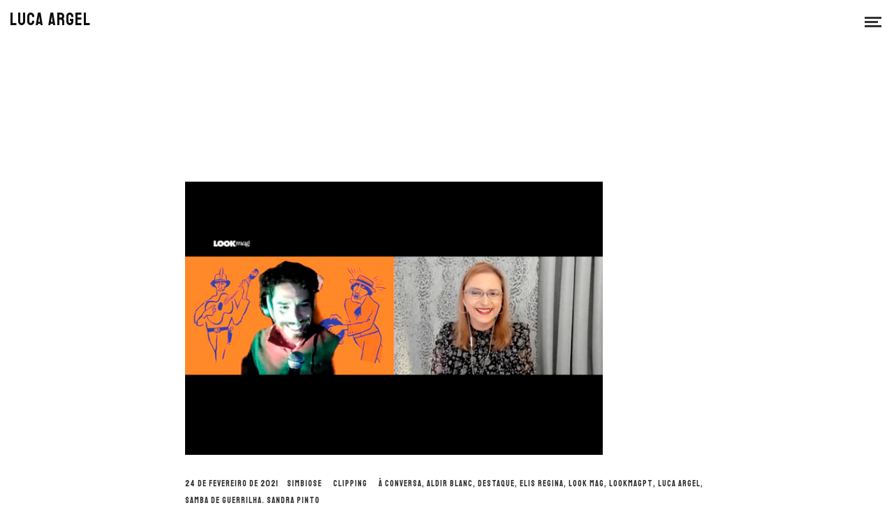

--- FILE ---
content_type: text/html; charset=UTF-8
request_url: https://lucaargel.com/2021/02/luca-argel-apresenta-samba-de-guerrilha-ao-lookmag/
body_size: 20569
content:
<!DOCTYPE html>
<html lang="pt-BR" itemscope itemtype="http://schema.org/WebPage">
<head>
	<meta charset="UTF-8">
	<meta name="viewport" content="width=device-width, initial-scale=1, shrink-to-fit=no">
	<link rel="profile" href="http://gmpg.org/xfn/11">

	        <script>
            (function (s, e, n, d, er) {
                s['Sender'] = er;
                s[er] = s[er] || function () {
                    (s[er].q = s[er].q || []).push(arguments)
                }, s[er].l = 1 * new Date();
                var a = e.createElement(n),
                    m = e.getElementsByTagName(n)[0];
                a.async = 1;
                a.src = d;
                m.parentNode.insertBefore(a, m)
            })(window, document, 'script', 'https://cdn.sender.net/accounts_resources/universal.js', 'sender');
            sender('f3774f07bc2756');
        </script>
                    <meta name="generator" content="Sender.net 2.10.10"/>
            <meta name='robots' content='index, follow, max-image-preview:large, max-snippet:-1, max-video-preview:-1' />

	<!-- This site is optimized with the Yoast SEO plugin v26.8 - https://yoast.com/product/yoast-seo-wordpress/ -->
	<title>Luca Argel apresenta Samba de Guerrilha ao Look Mag</title>
	<meta name="description" content="Luca Argel conta como se apaixonou pela cidade do Porto, que escolheu como residência há quase dez anos, ao site LookMag." />
	<link rel="canonical" href="https://lucaargel.com/2021/02/luca-argel-apresenta-samba-de-guerrilha-ao-lookmag/" />
	<meta property="og:locale" content="pt_BR" />
	<meta property="og:type" content="article" />
	<meta property="og:title" content="Luca Argel apresenta Samba de Guerrilha ao Look Mag" />
	<meta property="og:description" content="Luca Argel conta como se apaixonou pela cidade do Porto, que escolheu como residência há quase dez anos, ao site LookMag." />
	<meta property="og:url" content="https://lucaargel.com/2021/02/luca-argel-apresenta-samba-de-guerrilha-ao-lookmag/" />
	<meta property="og:site_name" content="Luca Argel" />
	<meta property="article:published_time" content="2021-02-24T17:14:06+00:00" />
	<meta property="article:modified_time" content="2024-02-20T18:59:53+00:00" />
	<meta property="og:image" content="https://lucaargel.com/wp-content/uploads/2021/02/Lookmag_Luca-Argel.jpg" />
	<meta property="og:image:width" content="598" />
	<meta property="og:image:height" content="391" />
	<meta property="og:image:type" content="image/jpeg" />
	<meta name="author" content="simbiose" />
	<meta name="twitter:card" content="summary_large_image" />
	<meta name="twitter:label1" content="Escrito por" />
	<meta name="twitter:data1" content="simbiose" />
	<meta name="twitter:label2" content="Est. tempo de leitura" />
	<meta name="twitter:data2" content="1 minuto" />
	<script type="application/ld+json" class="yoast-schema-graph">{"@context":"https://schema.org","@graph":[{"@type":"Article","@id":"https://lucaargel.com/2021/02/luca-argel-apresenta-samba-de-guerrilha-ao-lookmag/#article","isPartOf":{"@id":"https://lucaargel.com/2021/02/luca-argel-apresenta-samba-de-guerrilha-ao-lookmag/"},"author":{"name":"simbiose","@id":"https://lucaargel.com/#/schema/person/ea432c3ce6a4b402af5a2dee2297268b"},"headline":"À Conversa com Luca Argel","datePublished":"2021-02-24T17:14:06+00:00","dateModified":"2024-02-20T18:59:53+00:00","mainEntityOfPage":{"@id":"https://lucaargel.com/2021/02/luca-argel-apresenta-samba-de-guerrilha-ao-lookmag/"},"wordCount":88,"image":{"@id":"https://lucaargel.com/2021/02/luca-argel-apresenta-samba-de-guerrilha-ao-lookmag/#primaryimage"},"thumbnailUrl":"https://lucaargel.com/wp-content/uploads/2021/02/Lookmag_Luca-Argel.jpg","keywords":["À Conversa","Aldir Blanc","destaque","Elis Regina","Look Mag","Lookmagpt","Luca Argel","Samba de Guerrilha","Sandra Pinto"],"articleSection":["Clipping"],"inLanguage":"pt-BR"},{"@type":"WebPage","@id":"https://lucaargel.com/2021/02/luca-argel-apresenta-samba-de-guerrilha-ao-lookmag/","url":"https://lucaargel.com/2021/02/luca-argel-apresenta-samba-de-guerrilha-ao-lookmag/","name":"Luca Argel apresenta Samba de Guerrilha ao Look Mag","isPartOf":{"@id":"https://lucaargel.com/#website"},"primaryImageOfPage":{"@id":"https://lucaargel.com/2021/02/luca-argel-apresenta-samba-de-guerrilha-ao-lookmag/#primaryimage"},"image":{"@id":"https://lucaargel.com/2021/02/luca-argel-apresenta-samba-de-guerrilha-ao-lookmag/#primaryimage"},"thumbnailUrl":"https://lucaargel.com/wp-content/uploads/2021/02/Lookmag_Luca-Argel.jpg","datePublished":"2021-02-24T17:14:06+00:00","dateModified":"2024-02-20T18:59:53+00:00","author":{"@id":"https://lucaargel.com/#/schema/person/ea432c3ce6a4b402af5a2dee2297268b"},"description":"Luca Argel conta como se apaixonou pela cidade do Porto, que escolheu como residência há quase dez anos, ao site LookMag.","breadcrumb":{"@id":"https://lucaargel.com/2021/02/luca-argel-apresenta-samba-de-guerrilha-ao-lookmag/#breadcrumb"},"inLanguage":"pt-BR","potentialAction":[{"@type":"ReadAction","target":["https://lucaargel.com/2021/02/luca-argel-apresenta-samba-de-guerrilha-ao-lookmag/"]}]},{"@type":"ImageObject","inLanguage":"pt-BR","@id":"https://lucaargel.com/2021/02/luca-argel-apresenta-samba-de-guerrilha-ao-lookmag/#primaryimage","url":"https://lucaargel.com/wp-content/uploads/2021/02/Lookmag_Luca-Argel.jpg","contentUrl":"https://lucaargel.com/wp-content/uploads/2021/02/Lookmag_Luca-Argel.jpg","width":598,"height":391,"caption":"Luca Argel_Look"},{"@type":"BreadcrumbList","@id":"https://lucaargel.com/2021/02/luca-argel-apresenta-samba-de-guerrilha-ao-lookmag/#breadcrumb","itemListElement":[{"@type":"ListItem","position":1,"name":"Início","item":"https://lucaargel.com/"},{"@type":"ListItem","position":2,"name":"Blog","item":"https://lucaargel.com/blog/"},{"@type":"ListItem","position":3,"name":"À Conversa com Luca Argel"}]},{"@type":"WebSite","@id":"https://lucaargel.com/#website","url":"https://lucaargel.com/","name":"Luca Argel","description":"Site oficial","potentialAction":[{"@type":"SearchAction","target":{"@type":"EntryPoint","urlTemplate":"https://lucaargel.com/?s={search_term_string}"},"query-input":{"@type":"PropertyValueSpecification","valueRequired":true,"valueName":"search_term_string"}}],"inLanguage":"pt-BR"},{"@type":"Person","@id":"https://lucaargel.com/#/schema/person/ea432c3ce6a4b402af5a2dee2297268b","name":"simbiose","image":{"@type":"ImageObject","inLanguage":"pt-BR","@id":"https://lucaargel.com/#/schema/person/image/","url":"https://secure.gravatar.com/avatar/6eb782bf59de8f836a3936b7cc580bbc9d2b066c197cd851073e74ae7cd53a41?s=96&d=mm&r=g","contentUrl":"https://secure.gravatar.com/avatar/6eb782bf59de8f836a3936b7cc580bbc9d2b066c197cd851073e74ae7cd53a41?s=96&d=mm&r=g","caption":"simbiose"},"url":"https://lucaargel.com/author/simbiose/"}]}</script>
	<!-- / Yoast SEO plugin. -->


<link rel='dns-prefetch' href='//fonts.googleapis.com' />
<link href='https://fonts.gstatic.com' crossorigin rel='preconnect' />
<link rel="alternate" title="oEmbed (JSON)" type="application/json+oembed" href="https://lucaargel.com/wp-json/oembed/1.0/embed?url=https%3A%2F%2Flucaargel.com%2F2021%2F02%2Fluca-argel-apresenta-samba-de-guerrilha-ao-lookmag%2F" />
<link rel="alternate" title="oEmbed (XML)" type="text/xml+oembed" href="https://lucaargel.com/wp-json/oembed/1.0/embed?url=https%3A%2F%2Flucaargel.com%2F2021%2F02%2Fluca-argel-apresenta-samba-de-guerrilha-ao-lookmag%2F&#038;format=xml" />
<style id='wp-img-auto-sizes-contain-inline-css' type='text/css'>
img:is([sizes=auto i],[sizes^="auto," i]){contain-intrinsic-size:3000px 1500px}
/*# sourceURL=wp-img-auto-sizes-contain-inline-css */
</style>
<link rel='stylesheet' id='vc_font_awesome_5_shims-css' href='https://lucaargel.com/wp-content/plugins/js_composer/assets/lib/bower/font-awesome/css/v4-shims.min.css' type='text/css' media='all' />
<link rel='stylesheet' id='vc_font_awesome_5-css' href='https://lucaargel.com/wp-content/plugins/js_composer/assets/lib/bower/font-awesome/css/all.min.css' type='text/css' media='all' />
<style id='wp-block-library-inline-css' type='text/css'>
:root{--wp-block-synced-color:#7a00df;--wp-block-synced-color--rgb:122,0,223;--wp-bound-block-color:var(--wp-block-synced-color);--wp-editor-canvas-background:#ddd;--wp-admin-theme-color:#007cba;--wp-admin-theme-color--rgb:0,124,186;--wp-admin-theme-color-darker-10:#006ba1;--wp-admin-theme-color-darker-10--rgb:0,107,160.5;--wp-admin-theme-color-darker-20:#005a87;--wp-admin-theme-color-darker-20--rgb:0,90,135;--wp-admin-border-width-focus:2px}@media (min-resolution:192dpi){:root{--wp-admin-border-width-focus:1.5px}}.wp-element-button{cursor:pointer}:root .has-very-light-gray-background-color{background-color:#eee}:root .has-very-dark-gray-background-color{background-color:#313131}:root .has-very-light-gray-color{color:#eee}:root .has-very-dark-gray-color{color:#313131}:root .has-vivid-green-cyan-to-vivid-cyan-blue-gradient-background{background:linear-gradient(135deg,#00d084,#0693e3)}:root .has-purple-crush-gradient-background{background:linear-gradient(135deg,#34e2e4,#4721fb 50%,#ab1dfe)}:root .has-hazy-dawn-gradient-background{background:linear-gradient(135deg,#faaca8,#dad0ec)}:root .has-subdued-olive-gradient-background{background:linear-gradient(135deg,#fafae1,#67a671)}:root .has-atomic-cream-gradient-background{background:linear-gradient(135deg,#fdd79a,#004a59)}:root .has-nightshade-gradient-background{background:linear-gradient(135deg,#330968,#31cdcf)}:root .has-midnight-gradient-background{background:linear-gradient(135deg,#020381,#2874fc)}:root{--wp--preset--font-size--normal:16px;--wp--preset--font-size--huge:42px}.has-regular-font-size{font-size:1em}.has-larger-font-size{font-size:2.625em}.has-normal-font-size{font-size:var(--wp--preset--font-size--normal)}.has-huge-font-size{font-size:var(--wp--preset--font-size--huge)}.has-text-align-center{text-align:center}.has-text-align-left{text-align:left}.has-text-align-right{text-align:right}.has-fit-text{white-space:nowrap!important}#end-resizable-editor-section{display:none}.aligncenter{clear:both}.items-justified-left{justify-content:flex-start}.items-justified-center{justify-content:center}.items-justified-right{justify-content:flex-end}.items-justified-space-between{justify-content:space-between}.screen-reader-text{border:0;clip-path:inset(50%);height:1px;margin:-1px;overflow:hidden;padding:0;position:absolute;width:1px;word-wrap:normal!important}.screen-reader-text:focus{background-color:#ddd;clip-path:none;color:#444;display:block;font-size:1em;height:auto;left:5px;line-height:normal;padding:15px 23px 14px;text-decoration:none;top:5px;width:auto;z-index:100000}html :where(.has-border-color){border-style:solid}html :where([style*=border-top-color]){border-top-style:solid}html :where([style*=border-right-color]){border-right-style:solid}html :where([style*=border-bottom-color]){border-bottom-style:solid}html :where([style*=border-left-color]){border-left-style:solid}html :where([style*=border-width]){border-style:solid}html :where([style*=border-top-width]){border-top-style:solid}html :where([style*=border-right-width]){border-right-style:solid}html :where([style*=border-bottom-width]){border-bottom-style:solid}html :where([style*=border-left-width]){border-left-style:solid}html :where(img[class*=wp-image-]){height:auto;max-width:100%}:where(figure){margin:0 0 1em}html :where(.is-position-sticky){--wp-admin--admin-bar--position-offset:var(--wp-admin--admin-bar--height,0px)}@media screen and (max-width:600px){html :where(.is-position-sticky){--wp-admin--admin-bar--position-offset:0px}}

/*# sourceURL=wp-block-library-inline-css */
</style><style id='global-styles-inline-css' type='text/css'>
:root{--wp--preset--aspect-ratio--square: 1;--wp--preset--aspect-ratio--4-3: 4/3;--wp--preset--aspect-ratio--3-4: 3/4;--wp--preset--aspect-ratio--3-2: 3/2;--wp--preset--aspect-ratio--2-3: 2/3;--wp--preset--aspect-ratio--16-9: 16/9;--wp--preset--aspect-ratio--9-16: 9/16;--wp--preset--color--black: #000000;--wp--preset--color--cyan-bluish-gray: #abb8c3;--wp--preset--color--white: #ffffff;--wp--preset--color--pale-pink: #f78da7;--wp--preset--color--vivid-red: #cf2e2e;--wp--preset--color--luminous-vivid-orange: #ff6900;--wp--preset--color--luminous-vivid-amber: #fcb900;--wp--preset--color--light-green-cyan: #7bdcb5;--wp--preset--color--vivid-green-cyan: #00d084;--wp--preset--color--pale-cyan-blue: #8ed1fc;--wp--preset--color--vivid-cyan-blue: #0693e3;--wp--preset--color--vivid-purple: #9b51e0;--wp--preset--gradient--vivid-cyan-blue-to-vivid-purple: linear-gradient(135deg,rgb(6,147,227) 0%,rgb(155,81,224) 100%);--wp--preset--gradient--light-green-cyan-to-vivid-green-cyan: linear-gradient(135deg,rgb(122,220,180) 0%,rgb(0,208,130) 100%);--wp--preset--gradient--luminous-vivid-amber-to-luminous-vivid-orange: linear-gradient(135deg,rgb(252,185,0) 0%,rgb(255,105,0) 100%);--wp--preset--gradient--luminous-vivid-orange-to-vivid-red: linear-gradient(135deg,rgb(255,105,0) 0%,rgb(207,46,46) 100%);--wp--preset--gradient--very-light-gray-to-cyan-bluish-gray: linear-gradient(135deg,rgb(238,238,238) 0%,rgb(169,184,195) 100%);--wp--preset--gradient--cool-to-warm-spectrum: linear-gradient(135deg,rgb(74,234,220) 0%,rgb(151,120,209) 20%,rgb(207,42,186) 40%,rgb(238,44,130) 60%,rgb(251,105,98) 80%,rgb(254,248,76) 100%);--wp--preset--gradient--blush-light-purple: linear-gradient(135deg,rgb(255,206,236) 0%,rgb(152,150,240) 100%);--wp--preset--gradient--blush-bordeaux: linear-gradient(135deg,rgb(254,205,165) 0%,rgb(254,45,45) 50%,rgb(107,0,62) 100%);--wp--preset--gradient--luminous-dusk: linear-gradient(135deg,rgb(255,203,112) 0%,rgb(199,81,192) 50%,rgb(65,88,208) 100%);--wp--preset--gradient--pale-ocean: linear-gradient(135deg,rgb(255,245,203) 0%,rgb(182,227,212) 50%,rgb(51,167,181) 100%);--wp--preset--gradient--electric-grass: linear-gradient(135deg,rgb(202,248,128) 0%,rgb(113,206,126) 100%);--wp--preset--gradient--midnight: linear-gradient(135deg,rgb(2,3,129) 0%,rgb(40,116,252) 100%);--wp--preset--font-size--small: 13px;--wp--preset--font-size--medium: 20px;--wp--preset--font-size--large: 36px;--wp--preset--font-size--x-large: 42px;--wp--preset--spacing--20: 0.44rem;--wp--preset--spacing--30: 0.67rem;--wp--preset--spacing--40: 1rem;--wp--preset--spacing--50: 1.5rem;--wp--preset--spacing--60: 2.25rem;--wp--preset--spacing--70: 3.38rem;--wp--preset--spacing--80: 5.06rem;--wp--preset--shadow--natural: 6px 6px 9px rgba(0, 0, 0, 0.2);--wp--preset--shadow--deep: 12px 12px 50px rgba(0, 0, 0, 0.4);--wp--preset--shadow--sharp: 6px 6px 0px rgba(0, 0, 0, 0.2);--wp--preset--shadow--outlined: 6px 6px 0px -3px rgb(255, 255, 255), 6px 6px rgb(0, 0, 0);--wp--preset--shadow--crisp: 6px 6px 0px rgb(0, 0, 0);}:where(.is-layout-flex){gap: 0.5em;}:where(.is-layout-grid){gap: 0.5em;}body .is-layout-flex{display: flex;}.is-layout-flex{flex-wrap: wrap;align-items: center;}.is-layout-flex > :is(*, div){margin: 0;}body .is-layout-grid{display: grid;}.is-layout-grid > :is(*, div){margin: 0;}:where(.wp-block-columns.is-layout-flex){gap: 2em;}:where(.wp-block-columns.is-layout-grid){gap: 2em;}:where(.wp-block-post-template.is-layout-flex){gap: 1.25em;}:where(.wp-block-post-template.is-layout-grid){gap: 1.25em;}.has-black-color{color: var(--wp--preset--color--black) !important;}.has-cyan-bluish-gray-color{color: var(--wp--preset--color--cyan-bluish-gray) !important;}.has-white-color{color: var(--wp--preset--color--white) !important;}.has-pale-pink-color{color: var(--wp--preset--color--pale-pink) !important;}.has-vivid-red-color{color: var(--wp--preset--color--vivid-red) !important;}.has-luminous-vivid-orange-color{color: var(--wp--preset--color--luminous-vivid-orange) !important;}.has-luminous-vivid-amber-color{color: var(--wp--preset--color--luminous-vivid-amber) !important;}.has-light-green-cyan-color{color: var(--wp--preset--color--light-green-cyan) !important;}.has-vivid-green-cyan-color{color: var(--wp--preset--color--vivid-green-cyan) !important;}.has-pale-cyan-blue-color{color: var(--wp--preset--color--pale-cyan-blue) !important;}.has-vivid-cyan-blue-color{color: var(--wp--preset--color--vivid-cyan-blue) !important;}.has-vivid-purple-color{color: var(--wp--preset--color--vivid-purple) !important;}.has-black-background-color{background-color: var(--wp--preset--color--black) !important;}.has-cyan-bluish-gray-background-color{background-color: var(--wp--preset--color--cyan-bluish-gray) !important;}.has-white-background-color{background-color: var(--wp--preset--color--white) !important;}.has-pale-pink-background-color{background-color: var(--wp--preset--color--pale-pink) !important;}.has-vivid-red-background-color{background-color: var(--wp--preset--color--vivid-red) !important;}.has-luminous-vivid-orange-background-color{background-color: var(--wp--preset--color--luminous-vivid-orange) !important;}.has-luminous-vivid-amber-background-color{background-color: var(--wp--preset--color--luminous-vivid-amber) !important;}.has-light-green-cyan-background-color{background-color: var(--wp--preset--color--light-green-cyan) !important;}.has-vivid-green-cyan-background-color{background-color: var(--wp--preset--color--vivid-green-cyan) !important;}.has-pale-cyan-blue-background-color{background-color: var(--wp--preset--color--pale-cyan-blue) !important;}.has-vivid-cyan-blue-background-color{background-color: var(--wp--preset--color--vivid-cyan-blue) !important;}.has-vivid-purple-background-color{background-color: var(--wp--preset--color--vivid-purple) !important;}.has-black-border-color{border-color: var(--wp--preset--color--black) !important;}.has-cyan-bluish-gray-border-color{border-color: var(--wp--preset--color--cyan-bluish-gray) !important;}.has-white-border-color{border-color: var(--wp--preset--color--white) !important;}.has-pale-pink-border-color{border-color: var(--wp--preset--color--pale-pink) !important;}.has-vivid-red-border-color{border-color: var(--wp--preset--color--vivid-red) !important;}.has-luminous-vivid-orange-border-color{border-color: var(--wp--preset--color--luminous-vivid-orange) !important;}.has-luminous-vivid-amber-border-color{border-color: var(--wp--preset--color--luminous-vivid-amber) !important;}.has-light-green-cyan-border-color{border-color: var(--wp--preset--color--light-green-cyan) !important;}.has-vivid-green-cyan-border-color{border-color: var(--wp--preset--color--vivid-green-cyan) !important;}.has-pale-cyan-blue-border-color{border-color: var(--wp--preset--color--pale-cyan-blue) !important;}.has-vivid-cyan-blue-border-color{border-color: var(--wp--preset--color--vivid-cyan-blue) !important;}.has-vivid-purple-border-color{border-color: var(--wp--preset--color--vivid-purple) !important;}.has-vivid-cyan-blue-to-vivid-purple-gradient-background{background: var(--wp--preset--gradient--vivid-cyan-blue-to-vivid-purple) !important;}.has-light-green-cyan-to-vivid-green-cyan-gradient-background{background: var(--wp--preset--gradient--light-green-cyan-to-vivid-green-cyan) !important;}.has-luminous-vivid-amber-to-luminous-vivid-orange-gradient-background{background: var(--wp--preset--gradient--luminous-vivid-amber-to-luminous-vivid-orange) !important;}.has-luminous-vivid-orange-to-vivid-red-gradient-background{background: var(--wp--preset--gradient--luminous-vivid-orange-to-vivid-red) !important;}.has-very-light-gray-to-cyan-bluish-gray-gradient-background{background: var(--wp--preset--gradient--very-light-gray-to-cyan-bluish-gray) !important;}.has-cool-to-warm-spectrum-gradient-background{background: var(--wp--preset--gradient--cool-to-warm-spectrum) !important;}.has-blush-light-purple-gradient-background{background: var(--wp--preset--gradient--blush-light-purple) !important;}.has-blush-bordeaux-gradient-background{background: var(--wp--preset--gradient--blush-bordeaux) !important;}.has-luminous-dusk-gradient-background{background: var(--wp--preset--gradient--luminous-dusk) !important;}.has-pale-ocean-gradient-background{background: var(--wp--preset--gradient--pale-ocean) !important;}.has-electric-grass-gradient-background{background: var(--wp--preset--gradient--electric-grass) !important;}.has-midnight-gradient-background{background: var(--wp--preset--gradient--midnight) !important;}.has-small-font-size{font-size: var(--wp--preset--font-size--small) !important;}.has-medium-font-size{font-size: var(--wp--preset--font-size--medium) !important;}.has-large-font-size{font-size: var(--wp--preset--font-size--large) !important;}.has-x-large-font-size{font-size: var(--wp--preset--font-size--x-large) !important;}
/*# sourceURL=global-styles-inline-css */
</style>

<style id='classic-theme-styles-inline-css' type='text/css'>
/*! This file is auto-generated */
.wp-block-button__link{color:#fff;background-color:#32373c;border-radius:9999px;box-shadow:none;text-decoration:none;padding:calc(.667em + 2px) calc(1.333em + 2px);font-size:1.125em}.wp-block-file__button{background:#32373c;color:#fff;text-decoration:none}
/*# sourceURL=/wp-includes/css/classic-themes.min.css */
</style>
<link rel='stylesheet' id='contact-form-7-css' href='https://lucaargel.com/wp-content/plugins/contact-form-7/includes/css/styles.css' type='text/css' media='all' />
<link rel='stylesheet' id='wolf-custom-post-meta-css' href='https://lucaargel.com/wp-content/plugins/wolf-custom-post-meta/assets/css/wcpm.min.css' type='text/css' media='all' />
<link rel='stylesheet' id='herion-google-fonts-css' href='https://fonts.googleapis.com/css?family=Montserrat%3A400%2C600%2C700%2C800%2C900%7CLato%3A400%2C600%2C700%2C800%2C900%7CStaatliches%7CCormorant%3A400%2C700#038;subset=latin,latin-ext' type='text/css' media='all' />
<link rel='stylesheet' id='font-awesome-css' href='https://lucaargel.com/wp-content/themes/herion/assets/css/lib/fonts/fontawesome/font-awesome.min.css' type='text/css' media='all' />
<link rel='stylesheet' id='socicon-css' href='https://lucaargel.com/wp-content/themes/herion/assets/css/lib/fonts/socicon/socicon.min.css' type='text/css' media='all' />
<link rel='stylesheet' id='linea-icons-css' href='https://lucaargel.com/wp-content/themes/herion/assets/css/lib/fonts/linea-icons/linea-icons.min.css' type='text/css' media='all' />
<link rel='stylesheet' id='linearicons-css' href='https://lucaargel.com/wp-content/themes/herion/assets/css/lib/fonts/linearicons/linearicons.min.css' type='text/css' media='all' />
<link rel='stylesheet' id='mediaelement-css' href='https://lucaargel.com/wp-includes/js/mediaelement/mediaelementplayer-legacy.min.css' type='text/css' media='all' />
<link rel='stylesheet' id='wp-mediaelement-css' href='https://lucaargel.com/wp-includes/js/mediaelement/wp-mediaelement.min.css' type='text/css' media='all' />
<link rel='stylesheet' id='dashicons-css' href='https://lucaargel.com/wp-includes/css/dashicons.min.css' type='text/css' media='all' />
<link rel='stylesheet' id='normalize-css' href='https://lucaargel.com/wp-content/themes/herion/assets/css/lib/normalize.min.css' type='text/css' media='all' />
<link rel='stylesheet' id='flexslider-css' href='https://lucaargel.com/wp-content/plugins/js_composer/assets/lib/flexslider/flexslider.min.css' type='text/css' media='all' />
<link rel='stylesheet' id='fancybox-css' href='https://lucaargel.com/wp-content/themes/herion/assets/css/lib/jquery.fancybox.min.css' type='text/css' media='all' />
<link rel='stylesheet' id='herion-style-css' href='https://lucaargel.com/wp-content/themes/herion/assets/css/main.min.css' type='text/css' media='all' />
<style id='herion-style-inline-css' type='text/css'>
/* Color Scheme */ /* Body Background Color */ body, .frame-border{ background-color: #ffffff; } /* Page Background Color */ .site-header, .post-header-container, .content-inner, #logo-bar, .nav-bar, .loading-overlay, .no-hero #hero, .wvc-font-default, #topbar{ background-color: #ffffff; } /* Submenu color */ #site-navigation-primary-desktop .mega-menu-panel, #site-navigation-primary-desktop ul.sub-menu, #mobile-menu-panel, .cart-panel, .wwcs-selector{ background:#ffffff; } .cart-panel{ background:#ffffff!important; } .panel-closer-overlay{ //background:#ffffff; } .overlay-menu-panel{ background:rgba( 255,255,255, 0.95); } /* Sub menu Font Color */ .nav-menu-desktop li ul li:not(.menu-button-primary):not(.menu-button-secondary) .menu-item-text-container, .nav-menu-desktop li ul.sub-menu li:not(.menu-button-primary):not(.menu-button-secondary).menu-item-has-children > a:before, .nav-menu-desktop li ul li.not-linked > a:first-child .menu-item-text-container, .mega-menu-tagline-text, .wwcs-selector, .currency-switcher .woocs-style-1-dropdown .woocs-style-1-dropdown-menu{ color: #0d0d0d; } .cart-panel, .cart-panel a, .cart-panel strong, .cart-panel b{ color: #0d0d0d!important; } #close-side-panel-icon{ color: #0d0d0d!important; } .nav-menu-vertical li a, .nav-menu-mobile li a, .nav-menu-vertical li.menu-item-has-children:before, .nav-menu-vertical li.page_item_has_children:before, .nav-menu-vertical li.active:before, .nav-menu-mobile li.menu-item-has-children:before, .nav-menu-mobile li.page_item_has_children:before, .nav-menu-mobile li.active:before{ color: #0d0d0d!important; } /*.lateral-menu-panel .wvc-icon:before{ color: #0d0d0d!important; }*/ .nav-menu-desktop li ul.sub-menu li.menu-item-has-children > a:before{ color: #0d0d0d; } .cart-panel, .cart-panel a, .cart-panel strong, .cart-panel b{ color: #0d0d0d!important; } /* Accent Color */ .accent{ color:#ee2851; } .accent-color-is-black .wvc-font-color-light .accent{ color:white; } .logo-text:after, .side-panel-logo-heading:after{ background-color:#ee2851; } #herion-loading-point{ color:#ee2851; } .price-box, .category-filter ul li a:after, .theme-heading:after, .highlight:after, .highlight-primary:after{ background-color:#ee2851; } .product-layout-box-style-1 .quickview-product-add-to-cart-icon:before, .wvc-single-image-overlay-title span:after, .work-meta-value a:hover{ color:#ee2851; } /*.product-layout-box-style-1 .woocommerce-Price-amount, .product-layout-box-style-2 .woocommerce-Price-amount{ color:#ee2851!important; }*/ .nav-menu li.sale .menu-item-text-container:before, .nav-menu-mobile li.sale .menu-item-text-container:before { background:#ee2851!important; } .entry-post-skin-light:not(.entry-post-standard).entry-video:hover .video-play-button { border-left-color:#ee2851!important; } .entry-post-standard .entry-thumbnail-overlay{ /*background-color:rgba( 238,40,81, 0.95);*/ } .widget_price_filter .ui-slider .ui-slider-range, mark, p.demo_store, .woocommerce-store-notice{ background-color:#ee2851; } /* Buttons */ /*.ticket-button:after{ background-image: radial-gradient(circle at center, #ee2851 3px, transparent 0), radial-gradient(circle at center, #ee2851 3px, transparent 3px); }*/ .theme-button-text-accent{ color:#ee2851; } .theme-button-solid-accent, .theme-button-outline-accent{ border-color:#ee2851!important; } .theme-button-solid-accent:not(:hover), .theme-button-outline-accent:hover{ background:#ee2851; } .entry-post-standard .entry-title a:hover, .entry-post-standard .entry-meta a:hover, .entry-post-grid .entry-title a:hover, .entry-post-grid .entry-meta a:hover, .entry-post-masonry .entry-title a:hover, .entry-post-masonry .entry-meta a:hover{ color:#ee2851!important; } .wolf-twitter-widget a.wolf-tweet-link:hover, .widget.widget_categories a:hover, .widget.widget_pages a:hover, .widget .tagcloud a:hover, .widget.widget_recent_comments a:hover, .widget.widget_recent_entries a:hover, .widget.widget_archive a:hover, .widget.widget_meta a:hover, .widget.widget_product_categories a:hover, .widget.widget_nav_menu a:hover, a.rsswidget:hover, .wvc-font-dark .wolf-twitter-widget a.wolf-tweet-link:hover, .wvc-font-dark .widget.widget_categories a:hover, .wvc-font-dark .widget.widget_pages a:hover, .wvc-font-dark .widget .tagcloud a:hover, .wvc-font-dark .widget.widget_recent_comments a:hover, .wvc-font-dark .widget.widget_recent_entries a:hover, .wvc-font-dark .widget.widget_archive a:hover, .wvc-font-dark .widget.widget_meta a:hover, .wvc-font-dark .widget.widget_product_categories a:hover, .wvc-font-dark .widget.widget_nav_menu a:hover, .wvc-font-dark a.rsswidget:hover, .wvc-font-dark .widget .woocommerce-Price-amount { color:#ee2851!important; } .group_table td a:hover{ color:#ee2851; } .fancybox-thumbs>ul>li:before{ border-color:#ee2851; } .wvc-background-color-accent{ background-color:#ee2851; } .accent-color-is-black .wvc-font-color-light .wvc_bar_color_filler{ background-color:white!important; } .wvc-highlight-accent{ background-color:#ee2851; color:#fff; } .wvc-icon-background-color-accent{ box-shadow:0 0 0 0 #ee2851; background-color:#ee2851; color:#ee2851; border-color:#ee2851; } .wvc-icon-background-color-accent .wvc-icon-background-fill{ box-shadow:0 0 0 0 #ee2851; background-color:#ee2851; } .wvc-button-background-color-accent{ background-color:#ee2851; color:#ee2851; border-color:#ee2851; } .wvc-button-background-color-accent .wvc-button-background-fill{ box-shadow:0 0 0 0 #ee2851; background-color:#ee2851; } .wvc-svg-icon-color-accent svg * { stroke:#ee2851!important; } .wvc-one-page-nav-bullet-tip{ background-color: #ee2851; } .wvc-one-page-nav-bullet-tip:before{ border-color: transparent transparent transparent #ee2851; } .accent, .bypostauthor .avatar{ color:#ee2851; } .wvc-button-color-button-accent, .more-link, .buton-accent{ background-color: #ee2851; border-color: #ee2851; } .wvc-ils-item-title:before { background-color: #ee2851!important; } .widget .tagcloud:before{ color:#ee2851; } .group_table td a:hover{ color:#ee2851; } .added_to_cart, .button, .button-download, .more-link, input[type=submit]{ background-color: #ee2851; border-color: #ee2851; } /* WVC icons */ .wvc-icon-color-accent{ color:#ee2851; } .wvc-icon-background-color-accent{ box-shadow:0 0 0 0 #ee2851; background-color:#ee2851; color:#ee2851; border-color:#ee2851; } .wvc-icon-background-color-accent .wvc-icon-background-fill{ box-shadow:0 0 0 0 #ee2851; background-color:#ee2851; } #ajax-progress-bar, .cart-icon-product-count{ background:#ee2851; } .background-accent{ background: #ee2851!important; } .mejs-container .mejs-controls .mejs-time-rail .mejs-time-current, .mejs-container .mejs-controls .mejs-time-rail .mejs-time-current, .mejs-container .mejs-controls .mejs-horizontal-volume-slider .mejs-horizontal-volume-current{ background: #ee2851!important; } .trigger{ background-color: #ee2851!important; border : solid 1px #ee2851; } .bypostauthor .avatar { border: 3px solid #ee2851; } ::selection { background: #ee2851; } ::-moz-selection { background: #ee2851; } .spinner{ color:#0d0d0d; } .ball-pulse > div, .ball-pulse-sync > div, .ball-scale > div, .ball-scale-random > div, .ball-rotate > div, .ball-clip-rotate > div, .ball-clip-rotate-pulse > div:first-child, .ball-beat > div, .ball-scale-multiple > div, .ball-pulse-rise > div, .ball-grid-beat > div, .ball-grid-pulse > div, .ball-spin-fade-loader > div, .ball-zig-zag > div, .ball-zig-zag-deflect > div, .line-scale > div, .line-scale-party > div, .line-scale-pulse-out > div, .line-scale-pulse-out-rapid > div, .line-spin-fade-loader > div { background:#0d0d0d; } .ball-clip-rotate-pulse > div:last-child, .ball-clip-rotate-multiple > div, .ball-scale-ripple > div, .ball-scale-ripple-multiple > div, .ball-triangle-path > div{ border-color:#0d0d0d; } .ball-clip-rotate-multiple > div:last-child{ border-color: #0d0d0d transparent #0d0d0d transparent; } /********************* WVC ***********************/ .wvc-it-label{ color:#ee2851; } .wvc-icon-box.wvc-icon-type-circle .wvc-icon-no-custom-style.wvc-hover-fill-in:hover, .wvc-icon-box.wvc-icon-type-square .wvc-icon-no-custom-style.wvc-hover-fill-in:hover { -webkit-box-shadow: inset 0 0 0 1em #ee2851; box-shadow: inset 0 0 0 1em #ee2851; border-color: #ee2851; } .wvc-pricing-table-featured-text, .wvc-pricing-table-featured .wvc-pricing-table-button a{ background: #ee2851; } .wvc-pricing-table-featured .wvc-pricing-table-price, .wvc-pricing-table-featured .wvc-pricing-table-currency { color: #ee2851; } .wvc-pricing-table-featured .wvc-pricing-table-price-strike:before { background-color: #ee2851; } .wvc-team-member-social-container a:hover{ color: #ee2851; } /* Main Text Color */ body, .wvc-font-dark, .nav-label{ color:#333333; } .spinner-color, .sk-child:before, .sk-circle:before, .sk-cube:before{ background-color: #0d0d0d!important; } /* Strong Text Color */ a,strong, .products li .price, .products li .star-rating, .wr-print-button, table.cart thead, #content table.cart thead, .work-meta-label, .wwcs-current-currency, .search-item-icon { color: #0d0d0d; fill: #0d0d0d; } .wolf-alert.success a, .wolf-alert.success a:hover, .wolf-alert.success b, .wolf-alert.success span, .wolf-alert.success strong, .woocommerce-error a, .woocommerce-error a:hover, .woocommerce-error b, .woocommerce-error span, .woocommerce-error strong, .woocommerce-info a, .woocommerce-info a:hover, .woocommerce-info b, .woocommerce-info span, .woocommerce-info strong, .woocommerce-message a, .woocommerce-message a:hover, .woocommerce-message b, .woocommerce-message span, .woocommerce-message strong{ color: #0d0d0d; } .category-label, .wvc-pricing-table-title{ color: #0d0d0d!important; } h1,h2,h3,h4,h5,h6, .wvc-font-dark h1:not(.wvc-service-title), .wvc-font-dark h2:not(.wvc-service-title), .wvc-font-dark h3:not(.wvc-service-title), .wvc-font-dark h4:not(.wvc-service-title), .wvc-font-dark h5:not(.wvc-service-title) .wvc-font-dark h6:not(.wvc-service-title), .wvc-font-dark strong, .wvc-font-dark b, .wvc-font-dark .wvc-counter, .wvc-font-dark .wvc-bigtext-link, .wvc-font-dark .wvc-fittext-link, .wvc-font-dark .wvc-pie-counter, .wvc-font-dark .wvc-icon-color-default, .sku, .wvc-font-dark .wvc-counter-text, .wvc-font-dark .wvc-list-has-icon ul li .fa, .wvc-font-dark .wvc-process-number.wvc-text-color-default, .wvc-font-dark .wvc-process-number.wvc-text-color-default:before, .wvc-font-dark .blockquote:before, .wvc-font-dark blockquote, .post-extra-meta, .comment-reply-title, .comment-reply-link{ color: #0d0d0d; } .wvc-font-dark .wvc-process-icon-container{ border-color: #0d0d0d; } .bit-widget-container, .entry-link{ color: #0d0d0d; } .single-product .entry-summary .woocommerce-Price-amount, .entry-post-standard .entry-title{ color: #0d0d0d!important; } .wr-stars>span.wr-star-voted:before, .wr-stars>span.wr-star-voted~span:before{ color: #0d0d0d!important; } /* Border Color */ .widget-title, .woocommerce-tabs ul.tabs{ border-bottom-color:rgba( 13,13,13, 0.03); } .widget_layered_nav_filters ul li a{ border-color:rgba( 13,13,13, 0.03); } hr{ background:rgba( 13,13,13, 0.03); } /*.link:after, .underline:after, p:not(.attachment) > a:not(.no-link-style):not(.button):not(.button-download):not(.added_to_cart):not(.button-secondary):not(.menu-link):not(.filter-link):not(.entry-link):not(.more-link):not(.wvc-image-inner):not(.wvc-button):not(.wvc-bigtext-link):not(.wvc-fittext-link):not(.ui-tabs-anchor):not(.wvc-icon-title-link):not(.wvc-icon-link):not(.wvc-social-icon-link):not(.wvc-team-member-social):not(.wolf-tweet-link):not(.author-link):after, .link:before, .underline:before, p:not(.attachment) > a:not(.no-link-style):not(.button):not(.button-download):not(.added_to_cart):not(.button-secondary):not(.menu-link):not(.filter-link):not(.entry-link):not(.more-link):not(.wvc-image-inner):not(.wvc-button):not(.wvc-bigtext-link):not(.wvc-fittext-link):not(.ui-tabs-anchor):not(.wvc-icon-title-link):not(.wvc-icon-link):not(.wvc-social-icon-link):not(.wvc-team-member-social):not(.wolf-tweet-link):not(.author-link):before{ background: #ee2851!important; }*/ .category-filter ul li a:before{ //background:#ee2851!important; } .theme-heading:after{ color:#ee2851; } /* Button */ .entry-mp-event .entry-container, .wvc-recipe-instructions o li:before, .wvc-recipe .wvc-recipe-counter-circle { background:#ee2851; } .accent-color-light .category-label{ //color:#333!important; } .accent-color-dark .category-label{ //color:#fff!important; } .coupon .button:hover{ background:#ee2851!important; border-color:#ee2851!important; } .menu-item-fill{ background:#ee2851!important; } .audio-shortcode-container .mejs-container .mejs-controls > .mejs-playpause-button{ background:#ee2851; } .menu-hover-style-h-underline .nav-menu-desktop li a span.menu-item-text-container:after{ background-color:#ee2851!important; } /*.wvc-accordion-tab.ui-state-active .wvc-at-title-text, .wvc-accordion-tab:hover .wvc-at-title-text{ color:#ee2851!important; }*/ .woocommerce-message .button:hover{ background-color:#ee2851!important; } /*.entry-product ins .woocommerce-Price-amount, .entry-single-product ins .woocommerce-Price-amount{ color:#ee2851; }*/ .bit-play-my-city-button, .bit-upcoming-events-show-all-button{ background-color:#ee2851!important; border-color:#ee2851!important; } .bit-rsvp-container .bit-rsvp:hover{ color:#ee2851!important; } h1:not(.wvc-bigtext),h2:not(.wvc-bigtext),h3:not(.wvc-bigtext),h4:not(.wvc-bigtext),h5:not(.wvc-bigtext),.post-title,.entry-title,h2.entry-title > .entry-link,h2.entry-title,.widget-title,.wvc-counter-text,.wvc-countdown-period,.location-title,.logo-text,.wvc-interactive-links,.wvc-interactive-overlays,.heading-font,.wvc-tabs-menu li a,.woocommerce-tabs ul.tabs li a,.wvc-process-number,.wvc-svc-item-title,.wvc-wc-cat-title,.logo-text,.onsale,.category-label,.product-loop-cat,.single-post-nav-item > a,.post-nav-title,.woocommerce-Price-amount,.widget .product-title{text-rendering: auto;}.wolf-share-buttons-container:before{ content: "Share:"; color:#0d0d0d }.wvc-font-dark .entry-post-grid .entry-summary, .wvc-font-dark .entry-post-masonry .entry-summary, .wvc-background-color-default.wvc-font-dark{ background-color:#ffffff; }
body,blockquote.wvc-testimonial-content,.tp-caption:not(h1):not(h2):not(h3):not(h4):not(h5){font-family: Montserrat }.wvc-countdown-container .countdown-period, .bit-widget{font-family: Montserrat!important }.nav-menu li,.cta-container,.category-filter ul li a,.entry-meta{font-family:'Staatliches'}.nav-menu li,.cta-container,.category-filter ul li a,.entry-meta{font-weight: 400 }.nav-menu li,.cta-container,.category-filter ul li a,.entry-meta{text-transform: uppercase }.nav-menu li,.cta-container,.category-filter ul li a,.entry-meta{font-style: normal }.nav-menu li,.cta-container,.category-filter ul li a,.entry-meta{letter-spacing: 1px }.nav-menu ul ul li:not(.not-linked){font-family: Staatliches }.nav-menu ul ul li:not(.not-linked){text-transform: uppercase }.nav-menu ul ul li:not(.not-linked){font-weight: 400 }.nav-menu ul ul li:not(.not-linked){letter-spacing: 1px!important; }.wolf-core-heading,h1,h2,h3,h4,h5,h6,.post-title,.entry-title,h2.entry-title > .entry-link,h2.entry-title,.widget-title,.wvc-counter-text,.wvc-countdown-period,.event-date,.logo-text,.wvc-interactive-links,.wvc-interactive-overlays,.heading-font,.wvc-tabs-menu li a,.woocommerce-tabs ul.tabs li a,.wvc-process-number,.wvc-button,.wvc-svc-item-title,.button,.onsale,.category-label,.product-loop-cat,.entry-post-grid_classic .sticky-post,.entry-post-metro .sticky-post,input[type=submit],.wvc-mailchimp-submit,.nav-next,.nav-previous,.wvc-embed-video-play-button,.wvc-ati-title,.wvc-team-member-role,.wvc-svc-item-tagline,.entry-metro insta-username,.wvc-testimonial-cite,.theme-button-special,.theme-button-special-accent,.theme-button-special-accent-secondary,.theme-button-solid,.theme-button-outline,.theme-button-solid-accent,.theme-button-outline-accent,.theme-button-solid-accent-secondary,.theme-button-outline-accent-secondary,.theme-button-text,.wvc-wc-cat-title,.wvc-pricing-table-button a,.view-post,.wolf-gram-follow-button,.wvc-pie-counter,.work-meta-label,.comment-reply-link,.logo-text,.date-block,.menu-button-primary a,.menu-button-secondary a,.single-post-nav-item > a,.post-nav-title,.related-posts .entry-title,.woocommerce-Price-amount,td.product-name,.cart_totals table.shop_table th,.widget .product-title,.wolf-share-link-text{font-family:'Staatliches'}.wolf-core-heading,h1:not(.wvc-bigtext),h2:not(.wvc-bigtext),h3:not(.wvc-bigtext),h4:not(.wvc-bigtext),h5:not(.wvc-bigtext),.post-title,.entry-title,h2.entry-title > .entry-link,h2.entry-title,.widget-title,.wvc-counter-text,.wvc-countdown-period,.location-title,.logo-text,.wvc-interactive-links,.wvc-interactive-overlays,.heading-font,.wvc-tabs-menu li a,.woocommerce-tabs ul.tabs li a,.wvc-process-number,.wvc-svc-item-title,.wvc-wc-cat-title,.logo-text,.onsale,.category-label,.product-loop-cat,.single-post-nav-item > a,.post-nav-title,.woocommerce-Price-amount,.widget .product-title{font-weight: 400 }.wolf-core-heading,h1:not(.wvc-bigtext),h2:not(.wvc-bigtext),h3:not(.wvc-bigtext),h4:not(.wvc-bigtext),h5:not(.wvc-bigtext),.post-title,.entry-title,h2.entry-title > .entry-link,h2.entry-title,.widget-title,.wvc-counter-text,.wvc-countdown-period,.location-title,.logo-text,.wvc-interactive-links,.wvc-interactive-overlays,.heading-font,.wvc-tabs-menu li a,.woocommerce-tabs ul.tabs li a,.wvc-process-number,.wvc-svc-item-title,.wvc-wc-cat-title,.logo-text,.onsale,.category-label,.product-loop-cat,.single-post-nav-item > a,.post-nav-title,.woocommerce-Price-amount,.widget .product-title{text-transform: uppercase }.wolf-core-heading,h1:not(.wvc-bigtext),h2:not(.wvc-bigtext),h3:not(.wvc-bigtext),h4:not(.wvc-bigtext),h5:not(.wvc-bigtext),.post-title,.entry-title,h2.entry-title > .entry-link,h2.entry-title,.widget-title,.wvc-counter-text,.wvc-countdown-period,.location-title,.logo-text,.wvc-interactive-links,.wvc-interactive-overlays,.heading-font,.wvc-tabs-menu li a,.woocommerce-tabs ul.tabs li a,.wvc-process-number,.wvc-svc-item-title,.wvc-wc-cat-title,.logo-text,.onsale,.category-label,.product-loop-cat,.single-post-nav-item > a,.post-nav-title,.woocommerce-Price-amount,.widget .product-title{font-style: normal }.wolf-core-heading,h1:not(.wvc-bigtext),h2:not(.wvc-bigtext),h3:not(.wvc-bigtext),h4:not(.wvc-bigtext),h5:not(.wvc-bigtext),.post-title,.entry-title,h2.entry-title > .entry-link,h2.entry-title,.widget-title,.wvc-counter-text,.wvc-countdown-period,.location-title,.logo-text,.wvc-interactive-links,.wvc-interactive-overlays,.heading-font,.wvc-tabs-menu li a,.woocommerce-tabs ul.tabs li a,.wvc-process-number,.wvc-svc-item-title,.wvc-wc-cat-title,.logo-text,.onsale,.category-label,.product-loop-cat,.single-post-nav-item > a,.post-nav-title,.woocommerce-Price-amount,.widget .product-title{letter-spacing: 1px }
 .logo{ max-width:230px; } .nav-menu li.hot > a .menu-item-text-container:before{ content : "hot"; } .nav-menu li.new > a .menu-item-text-container:before{ content : "new"; } .nav-menu li.sale > a .menu-item-text-container:before{ content : "sale"; } 
 body.error404, body.single.password-protected{ background-image:url(https://lucaargel.com/wp-content/uploads/2025/12/header-site-2.png)!important; } 
.product-layout-box-style-2 .product-summary, ul.cart_list li img, ul.product_list_widget li img, .cart-item-image img{ background:#f5f5f5; }.cart-panel{font-family: Montserrat }
/*# sourceURL=herion-style-inline-css */
</style>
<link rel='stylesheet' id='herion-single-post-style-css' href='https://lucaargel.com/wp-content/themes/herion/assets/css/single-post.css' type='text/css' media='all' />
<link rel='stylesheet' id='herion-default-css' href='https://lucaargel.com/wp-content/themes/herion/style.css' type='text/css' media='all' />
<link rel='stylesheet' id='flickity-css' href='https://lucaargel.com/wp-content/themes/herion/assets/css/lib/flickity.min.css' type='text/css' media='all' />
<link rel='stylesheet' id='lity-css' href='https://lucaargel.com/wp-content/plugins/wolf-visual-composer/assets/css/lib/lity.min.css' type='text/css' media='all' />
<link rel='stylesheet' id='wvc-styles-css' href='https://lucaargel.com/wp-content/plugins/wolf-visual-composer/assets/css/wvc.min.css' type='text/css' media='all' />
<style id='wvc-styles-inline-css' type='text/css'>
 .wvc-background-color-black{ background-color:#000000; } .wvc-border-color-black{ border-color:#000000; } .wvc-button-background-color-black{ background-color:#000000; color:#000000; border-color:#000000; } .wvc-button-background-color-black .wvc-button-background-fill{ box-shadow:0 0 0 0 #000000; background-color:#000000; } .wvc-icon-color-black{ color:#000000; } .wvc-svg-icon-color-black svg *{ stroke:#000000!important; } .wvc-icon-background-color-black{ box-shadow:0 0 0 0 #000000; background-color:#000000; color:#000000; border-color:#000000; } .wvc-icon-background-color-black .wvc-icon-background-fill{ box-shadow:0 0 0 0 #000000; background-color:#000000; } .wvc-text-color-black{ color:#000000!important; } .wvc-background-color-lightergrey{ background-color:#f7f7f7; } .wvc-border-color-lightergrey{ border-color:#f7f7f7; } .wvc-button-background-color-lightergrey{ background-color:#f7f7f7; color:#f7f7f7; border-color:#f7f7f7; } .wvc-button-background-color-lightergrey .wvc-button-background-fill{ box-shadow:0 0 0 0 #f7f7f7; background-color:#f7f7f7; } .wvc-icon-color-lightergrey{ color:#f7f7f7; } .wvc-svg-icon-color-lightergrey svg *{ stroke:#f7f7f7!important; } .wvc-icon-background-color-lightergrey{ box-shadow:0 0 0 0 #f7f7f7; background-color:#f7f7f7; color:#f7f7f7; border-color:#f7f7f7; } .wvc-icon-background-color-lightergrey .wvc-icon-background-fill{ box-shadow:0 0 0 0 #f7f7f7; background-color:#f7f7f7; } .wvc-text-color-lightergrey{ color:#f7f7f7!important; } .wvc-background-color-darkgrey{ background-color:#444444; } .wvc-border-color-darkgrey{ border-color:#444444; } .wvc-button-background-color-darkgrey{ background-color:#444444; color:#444444; border-color:#444444; } .wvc-button-background-color-darkgrey .wvc-button-background-fill{ box-shadow:0 0 0 0 #444444; background-color:#444444; } .wvc-icon-color-darkgrey{ color:#444444; } .wvc-svg-icon-color-darkgrey svg *{ stroke:#444444!important; } .wvc-icon-background-color-darkgrey{ box-shadow:0 0 0 0 #444444; background-color:#444444; color:#444444; border-color:#444444; } .wvc-icon-background-color-darkgrey .wvc-icon-background-fill{ box-shadow:0 0 0 0 #444444; background-color:#444444; } .wvc-text-color-darkgrey{ color:#444444!important; } .wvc-background-color-white{ background-color:#ffffff; } .wvc-border-color-white{ border-color:#ffffff; } .wvc-button-background-color-white{ background-color:#ffffff; color:#ffffff; border-color:#ffffff; } .wvc-button-background-color-white .wvc-button-background-fill{ box-shadow:0 0 0 0 #ffffff; background-color:#ffffff; } .wvc-icon-color-white{ color:#ffffff; } .wvc-svg-icon-color-white svg *{ stroke:#ffffff!important; } .wvc-icon-background-color-white{ box-shadow:0 0 0 0 #ffffff; background-color:#ffffff; color:#ffffff; border-color:#ffffff; } .wvc-icon-background-color-white .wvc-icon-background-fill{ box-shadow:0 0 0 0 #ffffff; background-color:#ffffff; } .wvc-text-color-white{ color:#ffffff!important; } .wvc-background-color-orange{ background-color:#F7BE68; } .wvc-border-color-orange{ border-color:#F7BE68; } .wvc-button-background-color-orange{ background-color:#F7BE68; color:#F7BE68; border-color:#F7BE68; } .wvc-button-background-color-orange .wvc-button-background-fill{ box-shadow:0 0 0 0 #F7BE68; background-color:#F7BE68; } .wvc-icon-color-orange{ color:#F7BE68; } .wvc-svg-icon-color-orange svg *{ stroke:#F7BE68!important; } .wvc-icon-background-color-orange{ box-shadow:0 0 0 0 #F7BE68; background-color:#F7BE68; color:#F7BE68; border-color:#F7BE68; } .wvc-icon-background-color-orange .wvc-icon-background-fill{ box-shadow:0 0 0 0 #F7BE68; background-color:#F7BE68; } .wvc-text-color-orange{ color:#F7BE68!important; } .wvc-background-color-green{ background-color:#6DAB3C; } .wvc-border-color-green{ border-color:#6DAB3C; } .wvc-button-background-color-green{ background-color:#6DAB3C; color:#6DAB3C; border-color:#6DAB3C; } .wvc-button-background-color-green .wvc-button-background-fill{ box-shadow:0 0 0 0 #6DAB3C; background-color:#6DAB3C; } .wvc-icon-color-green{ color:#6DAB3C; } .wvc-svg-icon-color-green svg *{ stroke:#6DAB3C!important; } .wvc-icon-background-color-green{ box-shadow:0 0 0 0 #6DAB3C; background-color:#6DAB3C; color:#6DAB3C; border-color:#6DAB3C; } .wvc-icon-background-color-green .wvc-icon-background-fill{ box-shadow:0 0 0 0 #6DAB3C; background-color:#6DAB3C; } .wvc-text-color-green{ color:#6DAB3C!important; } .wvc-background-color-turquoise{ background-color:#49afcd; } .wvc-border-color-turquoise{ border-color:#49afcd; } .wvc-button-background-color-turquoise{ background-color:#49afcd; color:#49afcd; border-color:#49afcd; } .wvc-button-background-color-turquoise .wvc-button-background-fill{ box-shadow:0 0 0 0 #49afcd; background-color:#49afcd; } .wvc-icon-color-turquoise{ color:#49afcd; } .wvc-svg-icon-color-turquoise svg *{ stroke:#49afcd!important; } .wvc-icon-background-color-turquoise{ box-shadow:0 0 0 0 #49afcd; background-color:#49afcd; color:#49afcd; border-color:#49afcd; } .wvc-icon-background-color-turquoise .wvc-icon-background-fill{ box-shadow:0 0 0 0 #49afcd; background-color:#49afcd; } .wvc-text-color-turquoise{ color:#49afcd!important; } .wvc-background-color-violet{ background-color:#8D6DC4; } .wvc-border-color-violet{ border-color:#8D6DC4; } .wvc-button-background-color-violet{ background-color:#8D6DC4; color:#8D6DC4; border-color:#8D6DC4; } .wvc-button-background-color-violet .wvc-button-background-fill{ box-shadow:0 0 0 0 #8D6DC4; background-color:#8D6DC4; } .wvc-icon-color-violet{ color:#8D6DC4; } .wvc-svg-icon-color-violet svg *{ stroke:#8D6DC4!important; } .wvc-icon-background-color-violet{ box-shadow:0 0 0 0 #8D6DC4; background-color:#8D6DC4; color:#8D6DC4; border-color:#8D6DC4; } .wvc-icon-background-color-violet .wvc-icon-background-fill{ box-shadow:0 0 0 0 #8D6DC4; background-color:#8D6DC4; } .wvc-text-color-violet{ color:#8D6DC4!important; } .wvc-background-color-pink{ background-color:#FE6C61; } .wvc-border-color-pink{ border-color:#FE6C61; } .wvc-button-background-color-pink{ background-color:#FE6C61; color:#FE6C61; border-color:#FE6C61; } .wvc-button-background-color-pink .wvc-button-background-fill{ box-shadow:0 0 0 0 #FE6C61; background-color:#FE6C61; } .wvc-icon-color-pink{ color:#FE6C61; } .wvc-svg-icon-color-pink svg *{ stroke:#FE6C61!important; } .wvc-icon-background-color-pink{ box-shadow:0 0 0 0 #FE6C61; background-color:#FE6C61; color:#FE6C61; border-color:#FE6C61; } .wvc-icon-background-color-pink .wvc-icon-background-fill{ box-shadow:0 0 0 0 #FE6C61; background-color:#FE6C61; } .wvc-text-color-pink{ color:#FE6C61!important; } .wvc-background-color-greyblue{ background-color:#49535a; } .wvc-border-color-greyblue{ border-color:#49535a; } .wvc-button-background-color-greyblue{ background-color:#49535a; color:#49535a; border-color:#49535a; } .wvc-button-background-color-greyblue .wvc-button-background-fill{ box-shadow:0 0 0 0 #49535a; background-color:#49535a; } .wvc-icon-color-greyblue{ color:#49535a; } .wvc-svg-icon-color-greyblue svg *{ stroke:#49535a!important; } .wvc-icon-background-color-greyblue{ box-shadow:0 0 0 0 #49535a; background-color:#49535a; color:#49535a; border-color:#49535a; } .wvc-icon-background-color-greyblue .wvc-icon-background-fill{ box-shadow:0 0 0 0 #49535a; background-color:#49535a; } .wvc-text-color-greyblue{ color:#49535a!important; } .wvc-background-color-red{ background-color:#da4f49; } .wvc-border-color-red{ border-color:#da4f49; } .wvc-button-background-color-red{ background-color:#da4f49; color:#da4f49; border-color:#da4f49; } .wvc-button-background-color-red .wvc-button-background-fill{ box-shadow:0 0 0 0 #da4f49; background-color:#da4f49; } .wvc-icon-color-red{ color:#da4f49; } .wvc-svg-icon-color-red svg *{ stroke:#da4f49!important; } .wvc-icon-background-color-red{ box-shadow:0 0 0 0 #da4f49; background-color:#da4f49; color:#da4f49; border-color:#da4f49; } .wvc-icon-background-color-red .wvc-icon-background-fill{ box-shadow:0 0 0 0 #da4f49; background-color:#da4f49; } .wvc-text-color-red{ color:#da4f49!important; } .wvc-background-color-yellow{ background-color:#e6ae48; } .wvc-border-color-yellow{ border-color:#e6ae48; } .wvc-button-background-color-yellow{ background-color:#e6ae48; color:#e6ae48; border-color:#e6ae48; } .wvc-button-background-color-yellow .wvc-button-background-fill{ box-shadow:0 0 0 0 #e6ae48; background-color:#e6ae48; } .wvc-icon-color-yellow{ color:#e6ae48; } .wvc-svg-icon-color-yellow svg *{ stroke:#e6ae48!important; } .wvc-icon-background-color-yellow{ box-shadow:0 0 0 0 #e6ae48; background-color:#e6ae48; color:#e6ae48; border-color:#e6ae48; } .wvc-icon-background-color-yellow .wvc-icon-background-fill{ box-shadow:0 0 0 0 #e6ae48; background-color:#e6ae48; } .wvc-text-color-yellow{ color:#e6ae48!important; } .wvc-background-color-blue{ background-color:#75D69C; } .wvc-border-color-blue{ border-color:#75D69C; } .wvc-button-background-color-blue{ background-color:#75D69C; color:#75D69C; border-color:#75D69C; } .wvc-button-background-color-blue .wvc-button-background-fill{ box-shadow:0 0 0 0 #75D69C; background-color:#75D69C; } .wvc-icon-color-blue{ color:#75D69C; } .wvc-svg-icon-color-blue svg *{ stroke:#75D69C!important; } .wvc-icon-background-color-blue{ box-shadow:0 0 0 0 #75D69C; background-color:#75D69C; color:#75D69C; border-color:#75D69C; } .wvc-icon-background-color-blue .wvc-icon-background-fill{ box-shadow:0 0 0 0 #75D69C; background-color:#75D69C; } .wvc-text-color-blue{ color:#75D69C!important; } .wvc-background-color-peacoc{ background-color:#4CADC9; } .wvc-border-color-peacoc{ border-color:#4CADC9; } .wvc-button-background-color-peacoc{ background-color:#4CADC9; color:#4CADC9; border-color:#4CADC9; } .wvc-button-background-color-peacoc .wvc-button-background-fill{ box-shadow:0 0 0 0 #4CADC9; background-color:#4CADC9; } .wvc-icon-color-peacoc{ color:#4CADC9; } .wvc-svg-icon-color-peacoc svg *{ stroke:#4CADC9!important; } .wvc-icon-background-color-peacoc{ box-shadow:0 0 0 0 #4CADC9; background-color:#4CADC9; color:#4CADC9; border-color:#4CADC9; } .wvc-icon-background-color-peacoc .wvc-icon-background-fill{ box-shadow:0 0 0 0 #4CADC9; background-color:#4CADC9; } .wvc-text-color-peacoc{ color:#4CADC9!important; } .wvc-background-color-chino{ background-color:#CEC2AB; } .wvc-border-color-chino{ border-color:#CEC2AB; } .wvc-button-background-color-chino{ background-color:#CEC2AB; color:#CEC2AB; border-color:#CEC2AB; } .wvc-button-background-color-chino .wvc-button-background-fill{ box-shadow:0 0 0 0 #CEC2AB; background-color:#CEC2AB; } .wvc-icon-color-chino{ color:#CEC2AB; } .wvc-svg-icon-color-chino svg *{ stroke:#CEC2AB!important; } .wvc-icon-background-color-chino{ box-shadow:0 0 0 0 #CEC2AB; background-color:#CEC2AB; color:#CEC2AB; border-color:#CEC2AB; } .wvc-icon-background-color-chino .wvc-icon-background-fill{ box-shadow:0 0 0 0 #CEC2AB; background-color:#CEC2AB; } .wvc-text-color-chino{ color:#CEC2AB!important; } .wvc-background-color-mulled-wine{ background-color:#50485B; } .wvc-border-color-mulled-wine{ border-color:#50485B; } .wvc-button-background-color-mulled-wine{ background-color:#50485B; color:#50485B; border-color:#50485B; } .wvc-button-background-color-mulled-wine .wvc-button-background-fill{ box-shadow:0 0 0 0 #50485B; background-color:#50485B; } .wvc-icon-color-mulled-wine{ color:#50485B; } .wvc-svg-icon-color-mulled-wine svg *{ stroke:#50485B!important; } .wvc-icon-background-color-mulled-wine{ box-shadow:0 0 0 0 #50485B; background-color:#50485B; color:#50485B; border-color:#50485B; } .wvc-icon-background-color-mulled-wine .wvc-icon-background-fill{ box-shadow:0 0 0 0 #50485B; background-color:#50485B; } .wvc-text-color-mulled-wine{ color:#50485B!important; } .wvc-background-color-vista-blue{ background-color:#75D69C; } .wvc-border-color-vista-blue{ border-color:#75D69C; } .wvc-button-background-color-vista-blue{ background-color:#75D69C; color:#75D69C; border-color:#75D69C; } .wvc-button-background-color-vista-blue .wvc-button-background-fill{ box-shadow:0 0 0 0 #75D69C; background-color:#75D69C; } .wvc-icon-color-vista-blue{ color:#75D69C; } .wvc-svg-icon-color-vista-blue svg *{ stroke:#75D69C!important; } .wvc-icon-background-color-vista-blue{ box-shadow:0 0 0 0 #75D69C; background-color:#75D69C; color:#75D69C; border-color:#75D69C; } .wvc-icon-background-color-vista-blue .wvc-icon-background-fill{ box-shadow:0 0 0 0 #75D69C; background-color:#75D69C; } .wvc-text-color-vista-blue{ color:#75D69C!important; } .wvc-background-color-grey{ background-color:#EBEBEB; } .wvc-border-color-grey{ border-color:#EBEBEB; } .wvc-button-background-color-grey{ background-color:#EBEBEB; color:#EBEBEB; border-color:#EBEBEB; } .wvc-button-background-color-grey .wvc-button-background-fill{ box-shadow:0 0 0 0 #EBEBEB; background-color:#EBEBEB; } .wvc-icon-color-grey{ color:#EBEBEB; } .wvc-svg-icon-color-grey svg *{ stroke:#EBEBEB!important; } .wvc-icon-background-color-grey{ box-shadow:0 0 0 0 #EBEBEB; background-color:#EBEBEB; color:#EBEBEB; border-color:#EBEBEB; } .wvc-icon-background-color-grey .wvc-icon-background-fill{ box-shadow:0 0 0 0 #EBEBEB; background-color:#EBEBEB; } .wvc-text-color-grey{ color:#EBEBEB!important; } .wvc-background-color-sky{ background-color:#5AA1E3; } .wvc-border-color-sky{ border-color:#5AA1E3; } .wvc-button-background-color-sky{ background-color:#5AA1E3; color:#5AA1E3; border-color:#5AA1E3; } .wvc-button-background-color-sky .wvc-button-background-fill{ box-shadow:0 0 0 0 #5AA1E3; background-color:#5AA1E3; } .wvc-icon-color-sky{ color:#5AA1E3; } .wvc-svg-icon-color-sky svg *{ stroke:#5AA1E3!important; } .wvc-icon-background-color-sky{ box-shadow:0 0 0 0 #5AA1E3; background-color:#5AA1E3; color:#5AA1E3; border-color:#5AA1E3; } .wvc-icon-background-color-sky .wvc-icon-background-fill{ box-shadow:0 0 0 0 #5AA1E3; background-color:#5AA1E3; } .wvc-text-color-sky{ color:#5AA1E3!important; } .wvc-background-color-juicy-pink{ background-color:#F4524D; } .wvc-border-color-juicy-pink{ border-color:#F4524D; } .wvc-button-background-color-juicy-pink{ background-color:#F4524D; color:#F4524D; border-color:#F4524D; } .wvc-button-background-color-juicy-pink .wvc-button-background-fill{ box-shadow:0 0 0 0 #F4524D; background-color:#F4524D; } .wvc-icon-color-juicy-pink{ color:#F4524D; } .wvc-svg-icon-color-juicy-pink svg *{ stroke:#F4524D!important; } .wvc-icon-background-color-juicy-pink{ box-shadow:0 0 0 0 #F4524D; background-color:#F4524D; color:#F4524D; border-color:#F4524D; } .wvc-icon-background-color-juicy-pink .wvc-icon-background-fill{ box-shadow:0 0 0 0 #F4524D; background-color:#F4524D; } .wvc-text-color-juicy-pink{ color:#F4524D!important; } .wvc-background-color-sandy-brown{ background-color:#F79468; } .wvc-border-color-sandy-brown{ border-color:#F79468; } .wvc-button-background-color-sandy-brown{ background-color:#F79468; color:#F79468; border-color:#F79468; } .wvc-button-background-color-sandy-brown .wvc-button-background-fill{ box-shadow:0 0 0 0 #F79468; background-color:#F79468; } .wvc-icon-color-sandy-brown{ color:#F79468; } .wvc-svg-icon-color-sandy-brown svg *{ stroke:#F79468!important; } .wvc-icon-background-color-sandy-brown{ box-shadow:0 0 0 0 #F79468; background-color:#F79468; color:#F79468; border-color:#F79468; } .wvc-icon-background-color-sandy-brown .wvc-icon-background-fill{ box-shadow:0 0 0 0 #F79468; background-color:#F79468; } .wvc-text-color-sandy-brown{ color:#F79468!important; } .wvc-background-color-purple{ background-color:#B97EBB; } .wvc-border-color-purple{ border-color:#B97EBB; } .wvc-button-background-color-purple{ background-color:#B97EBB; color:#B97EBB; border-color:#B97EBB; } .wvc-button-background-color-purple .wvc-button-background-fill{ box-shadow:0 0 0 0 #B97EBB; background-color:#B97EBB; } .wvc-icon-color-purple{ color:#B97EBB; } .wvc-svg-icon-color-purple svg *{ stroke:#B97EBB!important; } .wvc-icon-background-color-purple{ box-shadow:0 0 0 0 #B97EBB; background-color:#B97EBB; color:#B97EBB; border-color:#B97EBB; } .wvc-icon-background-color-purple .wvc-icon-background-fill{ box-shadow:0 0 0 0 #B97EBB; background-color:#B97EBB; } .wvc-text-color-purple{ color:#B97EBB!important; } .wvc-background-color-accent{ background-color:#ee2851; } .wvc-border-color-accent{ border-color:#ee2851; } .wvc-button-background-color-accent{ background-color:#ee2851; color:#ee2851; border-color:#ee2851; } .wvc-button-background-color-accent .wvc-button-background-fill{ box-shadow:0 0 0 0 #ee2851; background-color:#ee2851; } .wvc-icon-color-accent{ color:#ee2851; } .wvc-svg-icon-color-accent svg *{ stroke:#ee2851!important; } .wvc-icon-background-color-accent{ box-shadow:0 0 0 0 #ee2851; background-color:#ee2851; color:#ee2851; border-color:#ee2851; } .wvc-icon-background-color-accent .wvc-icon-background-fill{ box-shadow:0 0 0 0 #ee2851; background-color:#ee2851; } .wvc-text-color-accent{ color:#ee2851!important; } 
/*# sourceURL=wvc-styles-inline-css */
</style>
<link rel='stylesheet' id='ionicons-css' href='https://lucaargel.com/wp-content/plugins/wolf-visual-composer/assets/css/lib/ionicons/ionicons.min.css' type='text/css' media='all' />
<link rel='stylesheet' id='dripicons-css' href='https://lucaargel.com/wp-content/plugins/wolf-visual-composer/assets/css/lib/dripicons/dripicons.min.css' type='text/css' media='all' />
<link rel='stylesheet' id='wolficons-css' href='https://lucaargel.com/wp-content/plugins/wolf-visual-composer/assets/css/lib/wolficons/wolficons.min.css' type='text/css' media='all' />
<link rel='stylesheet' id='elegant-icons-css' href='https://lucaargel.com/wp-content/plugins/wolf-visual-composer/assets/css/lib/elegant-icons/elegant-icons.min.css' type='text/css' media='all' />
<script type="text/javascript" src="https://lucaargel.com/wp-includes/js/jquery/jquery.min.js" id="jquery-core-js"></script>
<script type="text/javascript" src="https://lucaargel.com/wp-includes/js/jquery/jquery-migrate.min.js" id="jquery-migrate-js"></script>
<link rel="https://api.w.org/" href="https://lucaargel.com/wp-json/" /><link rel="alternate" title="JSON" type="application/json" href="https://lucaargel.com/wp-json/wp/v2/posts/12564" /><link rel='shortlink' href='https://lucaargel.com/?p=12564' />
<meta name="generator" content="Powered by WPBakery Page Builder - drag and drop page builder for WordPress."/>
<meta name="generator" content="Powered by Slider Revolution 6.5.17 - responsive, Mobile-Friendly Slider Plugin for WordPress with comfortable drag and drop interface." />
<link rel="icon" href="https://lucaargel.com/wp-content/uploads/2025/12/cropped-08-LUCA_ARGEL_CAPA-low-scaled-e1766575977357-32x32.jpeg" sizes="32x32" />
<link rel="icon" href="https://lucaargel.com/wp-content/uploads/2025/12/cropped-08-LUCA_ARGEL_CAPA-low-scaled-e1766575977357-192x192.jpeg" sizes="192x192" />
<link rel="apple-touch-icon" href="https://lucaargel.com/wp-content/uploads/2025/12/cropped-08-LUCA_ARGEL_CAPA-low-scaled-e1766575977357-180x180.jpeg" />
<meta name="msapplication-TileImage" content="https://lucaargel.com/wp-content/uploads/2025/12/cropped-08-LUCA_ARGEL_CAPA-low-scaled-e1766575977357-270x270.jpeg" />
<script>function setREVStartSize(e){
			//window.requestAnimationFrame(function() {
				window.RSIW = window.RSIW===undefined ? window.innerWidth : window.RSIW;
				window.RSIH = window.RSIH===undefined ? window.innerHeight : window.RSIH;
				try {
					var pw = document.getElementById(e.c).parentNode.offsetWidth,
						newh;
					pw = pw===0 || isNaN(pw) ? window.RSIW : pw;
					e.tabw = e.tabw===undefined ? 0 : parseInt(e.tabw);
					e.thumbw = e.thumbw===undefined ? 0 : parseInt(e.thumbw);
					e.tabh = e.tabh===undefined ? 0 : parseInt(e.tabh);
					e.thumbh = e.thumbh===undefined ? 0 : parseInt(e.thumbh);
					e.tabhide = e.tabhide===undefined ? 0 : parseInt(e.tabhide);
					e.thumbhide = e.thumbhide===undefined ? 0 : parseInt(e.thumbhide);
					e.mh = e.mh===undefined || e.mh=="" || e.mh==="auto" ? 0 : parseInt(e.mh,0);
					if(e.layout==="fullscreen" || e.l==="fullscreen")
						newh = Math.max(e.mh,window.RSIH);
					else{
						e.gw = Array.isArray(e.gw) ? e.gw : [e.gw];
						for (var i in e.rl) if (e.gw[i]===undefined || e.gw[i]===0) e.gw[i] = e.gw[i-1];
						e.gh = e.el===undefined || e.el==="" || (Array.isArray(e.el) && e.el.length==0)? e.gh : e.el;
						e.gh = Array.isArray(e.gh) ? e.gh : [e.gh];
						for (var i in e.rl) if (e.gh[i]===undefined || e.gh[i]===0) e.gh[i] = e.gh[i-1];
											
						var nl = new Array(e.rl.length),
							ix = 0,
							sl;
						e.tabw = e.tabhide>=pw ? 0 : e.tabw;
						e.thumbw = e.thumbhide>=pw ? 0 : e.thumbw;
						e.tabh = e.tabhide>=pw ? 0 : e.tabh;
						e.thumbh = e.thumbhide>=pw ? 0 : e.thumbh;
						for (var i in e.rl) nl[i] = e.rl[i]<window.RSIW ? 0 : e.rl[i];
						sl = nl[0];
						for (var i in nl) if (sl>nl[i] && nl[i]>0) { sl = nl[i]; ix=i;}
						var m = pw>(e.gw[ix]+e.tabw+e.thumbw) ? 1 : (pw-(e.tabw+e.thumbw)) / (e.gw[ix]);
						newh =  (e.gh[ix] * m) + (e.tabh + e.thumbh);
					}
					var el = document.getElementById(e.c);
					if (el!==null && el) el.style.height = newh+"px";
					el = document.getElementById(e.c+"_wrapper");
					if (el!==null && el) {
						el.style.height = newh+"px";
						el.style.display = "block";
					}
				} catch(e){
					console.log("Failure at Presize of Slider:" + e)
				}
			//});
		  };</script>
<noscript><style> .wpb_animate_when_almost_visible { opacity: 1; }</style></noscript><link rel='stylesheet' id='rs-plugin-settings-css' href='https://lucaargel.com/wp-content/plugins/revslider/public/assets/css/rs6.css' type='text/css' media='all' />
<style id='rs-plugin-settings-inline-css' type='text/css'>
#rs-demo-id {}
/*# sourceURL=rs-plugin-settings-inline-css */
</style>
</head>
<body class="wp-singular post-template-default single single-post postid-12564 single-format-standard wp-theme-herion wolf herion not-edge loading-animation-type-spinner-loader3 site-layout-wide button-style-square global-skin-light skin-light wvc wolf-core-no menu-layout-top-justify menu-style-solid menu-skin-light menu-width-wide mega-menu-width-fullwidth menu-hover-style-d-underline menu-sticky-soft submenu-bg-light accent-color-dark no-menu-cta menu-items-visibility- no-hero hero-font-dark body-font-montserrat heading-font-staatliches menu-font-staatliches submenu-font-staatliches has-default-header transition-animation-type- has-text-logo logo-visibility-always has-wvc sidebar-disabled single-post-layout-no-sidebar  no-newsletter-form show-author-box show-related-post hero-layout-none post-is-title-text post-is-hero footer-type-standard footer-skin-dark footer-widgets-layout-4-cols footer-layout-boxed bottom-bar-layout-centered bottom-bar-visible no-404-plugin desktop desktop-screen wpb-js-composer js-comp-ver-6.8.0 vc_responsive" data-hero-font-tone="dark" data-post-id="12564" >
	<div id="mobile-menu-panel">
		<a href="#" id="close-mobile-menu-icon" class="close-panel-button toggle-mobile-menu">X</a>
		<div id="mobile-menu-panel-inner">
		<div class="menu-one-page-container"><ul id="site-navigation-primary-mobile" class="nav-menu nav-menu-mobile"><li id="menu-item-10756" class="menu-item menu-item-type-custom menu-item-object-custom menu-item-home menu-item-10756 menu-item-10756 mega-menu menu-item-icon-before mega-menu-4-cols"><a href="https://lucaargel.com/#home" class="menu-link scroll" itemprop="url"><span class="menu-item-inner"><span class="menu-item-text-container" itemprop="name">Home</span></span></a></li>
<li id="menu-item-10758" class="menu-item menu-item-type-custom menu-item-object-custom menu-item-home menu-item-10758 menu-item-10758 mega-menu menu-item-icon-before mega-menu-4-cols"><a href="https://lucaargel.com/#luca-argel" class="menu-link scroll" itemprop="url"><span class="menu-item-inner"><span class="menu-item-text-container" itemprop="name">Luca Argel</span></span></a></li>
<li id="menu-item-10840" class="menu-item menu-item-type-custom menu-item-object-custom menu-item-home menu-item-10840 menu-item-10840 mega-menu menu-item-icon-before mega-menu-4-cols"><a href="https://lucaargel.com/#videos" class="menu-link scroll" itemprop="url"><span class="menu-item-inner"><span class="menu-item-text-container" itemprop="name">Vídeos</span></span></a></li>
<li id="menu-item-10759" class="menu-item menu-item-type-custom menu-item-object-custom menu-item-home menu-item-10759 menu-item-10759 mega-menu menu-item-icon-before mega-menu-4-cols"><a href="https://lucaargel.com/#discografia" class="menu-link scroll" itemprop="url"><span class="menu-item-inner"><span class="menu-item-text-container" itemprop="name">Discografia</span></span></a></li>
<li id="menu-item-10760" class="menu-item menu-item-type-custom menu-item-object-custom menu-item-home menu-item-10760 menu-item-10760 mega-menu menu-item-icon-before mega-menu-4-cols"><a href="https://lucaargel.com/#agenda" class="menu-link scroll" itemprop="url"><span class="menu-item-inner"><span class="menu-item-text-container" itemprop="name">Agenda</span></span></a></li>
<li id="menu-item-10761" class="menu-item menu-item-type-custom menu-item-object-custom menu-item-10761 menu-item-10761 mega-menu menu-item-icon-before mega-menu-4-cols"><a target="_blank" href="https://lucaargel.bandcamp.com/merch" class="menu-link scroll" itemprop="url"><span class="menu-item-inner"><span class="menu-item-text-container" itemprop="name">Loja</span></span></a></li>
<li id="menu-item-11796" class="menu-item menu-item-type-custom menu-item-object-custom menu-item-home menu-item-11796 menu-item-11796 mega-menu menu-item-icon-before mega-menu-4-cols"><a href="https://lucaargel.com/#blog" class="menu-link scroll" itemprop="url"><span class="menu-item-inner"><span class="menu-item-text-container" itemprop="name">Clipping</span></span></a></li>
<li id="menu-item-10836" class="menu-item menu-item-type-post_type menu-item-object-page menu-item-10836 menu-item-10836 mega-menu menu-item-icon-before mega-menu-4-cols"><a href="https://lucaargel.com/livros2/" class="menu-link" itemprop="url"><span class="menu-item-inner"><span class="menu-item-text-container" itemprop="name">Livros</span></span></a></li>
<li id="menu-item-13340" class="menu-item menu-item-type-post_type menu-item-object-page menu-item-13340 menu-item-13340 mega-menu menu-item-icon-before mega-menu-4-cols"><a href="https://lucaargel.com/newsletter/" class="menu-link" itemprop="url"><span class="menu-item-inner"><span class="menu-item-text-container" itemprop="name">Newsletter</span></span></a></li>
<li id="menu-item-10767" class="menu-item menu-item-type-custom menu-item-object-custom menu-item-10767 menu-item-10767 mega-menu menu-item-icon-before mega-menu-4-cols"><a target="_blank" href="https://www.mixcloud.com/lucargel/" class="menu-link" itemprop="url"><span class="menu-item-inner"><span class="menu-item-text-container" itemprop="name">Podcast</span></span></a></li>
<li id="menu-item-10775" class="menu-item menu-item-type-custom menu-item-object-custom menu-item-home menu-item-10775 menu-item-10775 mega-menu menu-item-icon-before mega-menu-4-cols"><a href="https://lucaargel.com/#contato" class="menu-link scroll" itemprop="url"><span class="menu-item-inner"><span class="menu-item-text-container" itemprop="name">Contato</span></span></a></li>
</ul></div>		</div><!-- .mobile-menu-panel-inner -->
	</div><!-- #mobile-menu-panel -->
		<div id="top"></div>
		<div id="loading-overlay" class="loading-overlay">
			<div class="loader">
			<div class="spinner sk-wave">
        <div class="spinner-color sk-rect sk-rect1"></div>
        <div class="spinner-color sk-rect sk-rect2"></div>
        <div class="spinner-color sk-rect sk-rect3"></div>
        <div class="spinner-color sk-rect sk-rect4"></div>
        <div class="spinner-color sk-rect sk-rect5"></div>
  </div>		</div><!-- #loader.loader -->
		</div><!-- #loading-overlay.loading-overlay -->
		<a href="#top" id="back-to-top" class="back-to-top"><svg class="herion-back-to-top"><g><line x2="227.62" y1="31.28" y2="31.28"></line><polyline points="222.62 25.78 228.12 31.28 222.62 36.78"></polyline><circle cx="224.67" cy="30.94" r="30.5" transform="rotate(180 224.67 30.94) scale(1, -1) translate(0, -61)"></circle></g></svg></a>
	<div class="site-container">
	<div id="page" class="hfeed site">
		<div id="page-content">
				<header id="masthead" class="site-header clearfix" itemscope itemtype="http://schema.org/WPHeader">

			<p class="site-name" itemprop="headline">Luca Argel</p><!-- .site-name -->
			<p class="site-description" itemprop="description">Site oficial</p><!-- .site-description -->

			<div id="header-content">
					<div id="desktop-navigation" class="clearfix">
		<div id="nav-bar" class="nav-bar" data-menu-layout="top-justify">
	<div class="flex-wrap">
				<div class="logo-container">
			<div class="logo logo-is-text"><a class="logo-text logo-link" href="https://lucaargel.com/" rel="home">Luca Argel</a></div>		</div><!-- .logo-container -->
		<nav class="menu-container" itemscope="itemscope"  itemtype="https://schema.org/SiteNavigationElement">
			<div class="menu-one-page-container"><ul id="site-navigation-primary-desktop" class="nav-menu nav-menu-desktop"><li class="menu-item menu-item-type-custom menu-item-object-custom menu-item-home menu-item-10756 menu-item-10756 mega-menu menu-item-icon-before mega-menu-4-cols"><a href="https://lucaargel.com/#home" class="menu-link scroll" itemprop="url"><span class="menu-item-inner"><span class="menu-item-text-container" itemprop="name">Home</span></span></a></li>
<li class="menu-item menu-item-type-custom menu-item-object-custom menu-item-home menu-item-10758 menu-item-10758 mega-menu menu-item-icon-before mega-menu-4-cols"><a href="https://lucaargel.com/#luca-argel" class="menu-link scroll" itemprop="url"><span class="menu-item-inner"><span class="menu-item-text-container" itemprop="name">Luca Argel</span></span></a></li>
<li class="menu-item menu-item-type-custom menu-item-object-custom menu-item-home menu-item-10840 menu-item-10840 mega-menu menu-item-icon-before mega-menu-4-cols"><a href="https://lucaargel.com/#videos" class="menu-link scroll" itemprop="url"><span class="menu-item-inner"><span class="menu-item-text-container" itemprop="name">Vídeos</span></span></a></li>
<li class="menu-item menu-item-type-custom menu-item-object-custom menu-item-home menu-item-10759 menu-item-10759 mega-menu menu-item-icon-before mega-menu-4-cols"><a href="https://lucaargel.com/#discografia" class="menu-link scroll" itemprop="url"><span class="menu-item-inner"><span class="menu-item-text-container" itemprop="name">Discografia</span></span></a></li>
<li class="menu-item menu-item-type-custom menu-item-object-custom menu-item-home menu-item-10760 menu-item-10760 mega-menu menu-item-icon-before mega-menu-4-cols"><a href="https://lucaargel.com/#agenda" class="menu-link scroll" itemprop="url"><span class="menu-item-inner"><span class="menu-item-text-container" itemprop="name">Agenda</span></span></a></li>
<li class="menu-item menu-item-type-custom menu-item-object-custom menu-item-10761 menu-item-10761 mega-menu menu-item-icon-before mega-menu-4-cols"><a target="_blank" href="https://lucaargel.bandcamp.com/merch" class="menu-link scroll" itemprop="url"><span class="menu-item-inner"><span class="menu-item-text-container" itemprop="name">Loja</span></span></a></li>
<li class="menu-item menu-item-type-custom menu-item-object-custom menu-item-home menu-item-11796 menu-item-11796 mega-menu menu-item-icon-before mega-menu-4-cols"><a href="https://lucaargel.com/#blog" class="menu-link scroll" itemprop="url"><span class="menu-item-inner"><span class="menu-item-text-container" itemprop="name">Clipping</span></span></a></li>
<li class="menu-item menu-item-type-post_type menu-item-object-page menu-item-10836 menu-item-10836 mega-menu menu-item-icon-before mega-menu-4-cols"><a href="https://lucaargel.com/livros2/" class="menu-link" itemprop="url"><span class="menu-item-inner"><span class="menu-item-text-container" itemprop="name">Livros</span></span></a></li>
<li class="menu-item menu-item-type-post_type menu-item-object-page menu-item-13340 menu-item-13340 mega-menu menu-item-icon-before mega-menu-4-cols"><a href="https://lucaargel.com/newsletter/" class="menu-link" itemprop="url"><span class="menu-item-inner"><span class="menu-item-text-container" itemprop="name">Newsletter</span></span></a></li>
<li class="menu-item menu-item-type-custom menu-item-object-custom menu-item-10767 menu-item-10767 mega-menu menu-item-icon-before mega-menu-4-cols"><a target="_blank" href="https://www.mixcloud.com/lucargel/" class="menu-link" itemprop="url"><span class="menu-item-inner"><span class="menu-item-text-container" itemprop="name">Podcast</span></span></a></li>
<li class="menu-item menu-item-type-custom menu-item-object-custom menu-item-home menu-item-10775 menu-item-10775 mega-menu menu-item-icon-before mega-menu-4-cols"><a href="https://lucaargel.com/#contato" class="menu-link scroll" itemprop="url"><span class="menu-item-inner"><span class="menu-item-text-container" itemprop="name">Contato</span></span></a></li>
</ul></div>		</nav><!-- .menu-container -->
		<div class="cta-container">	</div><!-- .cta-container -->
			</div><!-- .flex-wrap -->
</div><!-- #navbar-container -->
		<div class="nav-search-form search-type-blog">
			<div class="nav-search-form-container ">
				

<form role="search" method="get" class="search-form" action="https://lucaargel.com/">
	<label for="search-form-69702b65e29c0">
		<span class="screen-reader-text">Search for:</span>
	</label>
	<input type="search" id="search-form-69702b65e29c0" class="search-field" placeholder="Search&hellip;" value="" name="s" />
	<button type="submit" class="search-submit"><span class="screen-reader-text">Type and hit enter</span></button>
</form>
				<span id="nav-search-loader-desktop" class="fa search-form-loader fa-circle-o-notch fa-spin"></span>
				<span id="nav-search-close-desktop" class="toggle-search fa lnr-cross"></span>
			</div><!-- .nav-search-form-container -->
		</div><!-- .nav-search-form -->
			</div><!-- #desktop-navigation -->

	<div id="mobile-navigation">
		<div id="mobile-bar" class="nav-bar">
	<div class="flex-mobile-wrap">
		<div class="logo-container">
			<div class="logo logo-is-text"><a class="logo-text logo-link" href="https://lucaargel.com/" rel="home">Luca Argel</a></div>		</div><!-- .logo-container -->
		<div class="cta-container">	</div><!-- .cta-container -->
		<div class="hamburger-container">
				<a class="hamburger-link toggle-mobile-menu" href="#" title="Menu">
		<span class="hamburger-icon">
			<span class="line line-first"></span>
			<span class="line line-second"></span>
			<span class="line line-third"></span>
			<span class="cross">
				<span></span>
				<span></span>
			</span>
		</span>
	</a>
			</div><!-- .hamburger-container -->
	</div><!-- .flex-wrap -->
</div><!-- #navbar-container -->
		<div class="nav-search-form search-type-blog">
			<div class="nav-search-form-container ">
				

<form role="search" method="get" class="search-form" action="https://lucaargel.com/">
	<label for="search-form-69702b65e391d">
		<span class="screen-reader-text">Search for:</span>
	</label>
	<input type="search" id="search-form-69702b65e391d" class="search-field" placeholder="Search&hellip;" value="" name="s" />
	<button type="submit" class="search-submit"><span class="screen-reader-text">Type and hit enter</span></button>
</form>
				<span id="nav-search-loader-mobile" class="fa search-form-loader fa-circle-o-notch fa-spin"></span>
				<span id="nav-search-close-mobile" class="toggle-search fa lnr-cross"></span>
			</div><!-- .nav-search-form-container -->
		</div><!-- .nav-search-form -->
			</div><!-- #mobile-navigation -->
				</div><!-- #header-content -->

		</header><!-- #masthead -->

		<div id="main" class="site-main clearfix">
				<div id="mobile-panel-closer-overlay" class="panel-closer-overlay toggle-mobile-menu"></div>
		<div id="panel-closer-overlay" class="panel-closer-overlay toggle-side-panel"></div>
				<div class="site-content">
				<div id="hero">
		<div id="hero-inner">
		<div id="hero-content">
			<div class="post-title-container hero-section"><h1 itemprop="name" class="post-title entry-title"><span>À Conversa com Luca Argel</span></h1></div><!-- .post-title-container -->
			<div class="post-meta-container hero-section"><div class="subheading">Sandra Pinto, do Look Mag, entrevista o cantautor sobre sua carreira e o novo álbum Samba de Guerrilha</div>Posted On <span class="posted-on date"><time itemprop="datePublished" class="published" datetime="2021-02-24T17:14:06+00:00">24 de fevereiro de 2021</time><time itemprop="dateModified" class="updated" datetime="2024-02-20T18:59:53+00:00">20 de fevereiro de 2024</time></span><span class="post-meta-separator"></span>In <a href="https://lucaargel.com/category/clipping/" title="View all posts in the Clipping category">Clipping</a><span class="post-meta-separator"></span><span class="author-meta"><span id="post-title-author">by <span class="author vcard">
				<a class="url fn n" href="https://lucaargel.com/author/simbiose/" title="View all posts by simbiose" rel="author">simbiose</a></span></span></span></div><!-- .post-meta-container -->
			<div class="post-secondary-meta-container hero-section"></div><!-- .post-meta-container -->
		</div><!-- #hero-content -->
	</div><!-- #hero-inner -->
</div><!-- #hero-container -->
								<div class="content-inner section wvc-row wolf-core-row">
					<div class="content-wrapper">
	<div id="primary" class="content-area">
		<main id="content" class="site-content clearfix" role="main">
			<article id="post-12564" class="post-12564 post type-post status-publish format-standard has-post-thumbnail hentry category-clipping tag-a-conversa tag-aldir-blanc tag-destaque tag-elis-regina tag-look-mag tag-lookmagpt tag-luca-argel tag-samba-de-guerrilha tag-sandra-pinto entry clearfix entry-single entry-single-post content-section" data-post-id="12564">
			<div class="single-featured-image">
	<img width="598" height="391" src="https://lucaargel.com/wp-content/uploads/2021/02/Lookmag_Luca-Argel.jpg" class="attachment-large size-large wp-post-image" alt="Luca Argel_Look" decoding="async" fetchpriority="high" srcset="https://lucaargel.com/wp-content/uploads/2021/02/Lookmag_Luca-Argel.jpg 598w, https://lucaargel.com/wp-content/uploads/2021/02/Lookmag_Luca-Argel-300x196.jpg 300w, https://lucaargel.com/wp-content/uploads/2021/02/Lookmag_Luca-Argel-500x327.jpg 500w, https://lucaargel.com/wp-content/uploads/2021/02/Lookmag_Luca-Argel-550x360.jpg 550w, https://lucaargel.com/wp-content/uploads/2021/02/Lookmag_Luca-Argel-400x262.jpg 400w" sizes="(max-width: 598px) 100vw, 598px" />	</div>
		<div class="entry-meta">
		<span class="entry-date">
			<span class="posted-on date"><a href="https://lucaargel.com/2021/02/luca-argel-apresenta-samba-de-guerrilha-ao-lookmag/" rel="bookmark"><time itemprop="datePublished" class="published" datetime="2021-02-24T17:14:06+00:00">24 de fevereiro de 2021</time><time itemprop="dateModified" class="updated" datetime="2024-02-20T18:59:53+00:00">20 de fevereiro de 2024</time></a></span>		</span>
			<span class="author-meta"><a class="author-link" href="https://lucaargel.com/author/simbiose/" rel="author"><img alt='' src='https://secure.gravatar.com/avatar/6eb782bf59de8f836a3936b7cc580bbc9d2b066c197cd851073e74ae7cd53a41?s=20&#038;d=mm&#038;r=g' srcset='https://secure.gravatar.com/avatar/6eb782bf59de8f836a3936b7cc580bbc9d2b066c197cd851073e74ae7cd53a41?s=40&#038;d=mm&#038;r=g 2x' class='avatar avatar-20 photo' height='20' width='20' /></a><span class="author vcard"><a class="url fn n" href="https://lucaargel.com/author/simbiose/" title="View all posts by simbiose" rel="author">simbiose</a></span></span><!--.author-meta-->		<span class="entry-category-list">
			<span class="meta-icon category-icon"></span>			<a href="https://lucaargel.com/category/clipping/" rel="tag">Clipping</a>		</span>
					<span class="entry-tags-list">
				<span class="meta-icon hashtag"></span>				<a href="https://lucaargel.com/tag/a-conversa/" rel="tag">À Conversa</a>, <a href="https://lucaargel.com/tag/aldir-blanc/" rel="tag">Aldir Blanc</a>, <a href="https://lucaargel.com/tag/destaque/" rel="tag">destaque</a>, <a href="https://lucaargel.com/tag/elis-regina/" rel="tag">Elis Regina</a>, <a href="https://lucaargel.com/tag/look-mag/" rel="tag">Look Mag</a>, <a href="https://lucaargel.com/tag/lookmagpt/" rel="tag">Lookmagpt</a>, <a href="https://lucaargel.com/tag/luca-argel/" rel="tag">Luca Argel</a>, <a href="https://lucaargel.com/tag/samba-de-guerrilha/" rel="tag">Samba de Guerrilha</a>, <a href="https://lucaargel.com/tag/sandra-pinto/" rel="tag">Sandra Pinto</a>			</span>
					<div class="post-extra-meta"></div><!-- .post-extra-meta -->			</div><!-- .entry-meta -->
			<div class="single-post-content-container">
							<div class="entry-content clearfix">
					<figure id="attachment_12565" aria-describedby="caption-attachment-12565" style="width: 1024px" class="wp-caption alignnone"><a href="http://lucaargel.com/wp-content/uploads/2021/03/24.02.2021-LOOK-mag-A-conversa-com-Luca-Argel-lookmag.pt_.png"><img decoding="async" class="wp-image-12565 size-large" src="http://lucaargel.com/wp-content/uploads/2021/03/24.02.2021-LOOK-mag-A-conversa-com-Luca-Argel-lookmag.pt_-1024x925.png" alt="Luca Argel_LookMag" width="1024" height="925" srcset="https://lucaargel.com/wp-content/uploads/2021/03/24.02.2021-LOOK-mag-A-conversa-com-Luca-Argel-lookmag.pt_-1024x925.png 1024w, https://lucaargel.com/wp-content/uploads/2021/03/24.02.2021-LOOK-mag-A-conversa-com-Luca-Argel-lookmag.pt_-300x271.png 300w, https://lucaargel.com/wp-content/uploads/2021/03/24.02.2021-LOOK-mag-A-conversa-com-Luca-Argel-lookmag.pt_-768x694.png 768w, https://lucaargel.com/wp-content/uploads/2021/03/24.02.2021-LOOK-mag-A-conversa-com-Luca-Argel-lookmag.pt_-631x570.png 631w, https://lucaargel.com/wp-content/uploads/2021/03/24.02.2021-LOOK-mag-A-conversa-com-Luca-Argel-lookmag.pt_-500x452.png 500w, https://lucaargel.com/wp-content/uploads/2021/03/24.02.2021-LOOK-mag-A-conversa-com-Luca-Argel-lookmag.pt_-550x497.png 550w, https://lucaargel.com/wp-content/uploads/2021/03/24.02.2021-LOOK-mag-A-conversa-com-Luca-Argel-lookmag.pt_-700x633.png 700w, https://lucaargel.com/wp-content/uploads/2021/03/24.02.2021-LOOK-mag-A-conversa-com-Luca-Argel-lookmag.pt_-400x362.png 400w, https://lucaargel.com/wp-content/uploads/2021/03/24.02.2021-LOOK-mag-A-conversa-com-Luca-Argel-lookmag.pt_-1000x904.png 1000w, https://lucaargel.com/wp-content/uploads/2021/03/24.02.2021-LOOK-mag-A-conversa-com-Luca-Argel-lookmag.pt_.png 1247w" sizes="(max-width: 1024px) 100vw, 1024px" /></a><figcaption id="caption-attachment-12565" class="wp-caption-text">Reprodução</figcaption></figure>
<p><em>À Conversa</em> recebe o cantor e compositor <strong>Luca Argel</strong> . No programa, o cantautor conta como se apaixonou pela cidade do Porto, que escolheu como residência há quase dez anos.</p>
<p>Durante a conversa com <strong>Sandra Pinto</strong>, ele também fala sobre sua admiração por artistas brasileiros, como Aldir Blanc e Elis Regina. Além disso, explica a escolha do nome do seu novo álbum, <em>Samba de Guerrilha</em>.</p>
<p><a href="https://lookmag.pt/blog/a-conversa-com-luca-argel/" target="_blank" rel="noopener">Clique aqui e Veja a entrevista completa</a></p>
<p>&nbsp;</p>
				</div><!-- .entry-content -->
			<hr class="single-post-bottom-line">		</div><!-- .single-post-content-container -->
		</article>		</main><!-- main#content .site-content-->
	</div><!-- #primary .content-area -->
						</div><!-- .content-wrapper -->
					</div><!-- .content-inner -->
									</div><!-- .site-content -->
			</div><!-- #main -->
		</div><!-- #page-content -->
		<div class="clear"></div>
					</div><!-- #page .hfeed .site -->
</div><!-- .site-container -->

		<script>
			window.RS_MODULES = window.RS_MODULES || {};
			window.RS_MODULES.modules = window.RS_MODULES.modules || {};
			window.RS_MODULES.waiting = window.RS_MODULES.waiting || [];
			window.RS_MODULES.defered = true;
			window.RS_MODULES.moduleWaiting = window.RS_MODULES.moduleWaiting || {};
			window.RS_MODULES.type = 'compiled';
		</script>
		<script type="speculationrules">
{"prefetch":[{"source":"document","where":{"and":[{"href_matches":"/*"},{"not":{"href_matches":["/wp-*.php","/wp-admin/*","/wp-content/uploads/*","/wp-content/*","/wp-content/plugins/*","/wp-content/themes/herion/*","/*\\?(.+)"]}},{"not":{"selector_matches":"a[rel~=\"nofollow\"]"}},{"not":{"selector_matches":".no-prefetch, .no-prefetch a"}}]},"eagerness":"conservative"}]}
</script>
<script type="text/javascript" src="https://lucaargel.com/wp-includes/js/dist/hooks.min.js" id="wp-hooks-js"></script>
<script type="text/javascript" src="https://lucaargel.com/wp-includes/js/dist/i18n.min.js" id="wp-i18n-js"></script>
<script type="text/javascript" id="wp-i18n-js-after">
/* <![CDATA[ */
wp.i18n.setLocaleData( { 'text direction\u0004ltr': [ 'ltr' ] } );
//# sourceURL=wp-i18n-js-after
/* ]]> */
</script>
<script type="text/javascript" src="https://lucaargel.com/wp-content/plugins/contact-form-7/includes/swv/js/index.js" id="swv-js"></script>
<script type="text/javascript" id="contact-form-7-js-translations">
/* <![CDATA[ */
( function( domain, translations ) {
	var localeData = translations.locale_data[ domain ] || translations.locale_data.messages;
	localeData[""].domain = domain;
	wp.i18n.setLocaleData( localeData, domain );
} )( "contact-form-7", {"translation-revision-date":"2025-05-19 13:41:20+0000","generator":"GlotPress\/4.0.1","domain":"messages","locale_data":{"messages":{"":{"domain":"messages","plural-forms":"nplurals=2; plural=n > 1;","lang":"pt_BR"},"Error:":["Erro:"]}},"comment":{"reference":"includes\/js\/index.js"}} );
//# sourceURL=contact-form-7-js-translations
/* ]]> */
</script>
<script type="text/javascript" id="contact-form-7-js-before">
/* <![CDATA[ */
var wpcf7 = {
    "api": {
        "root": "https:\/\/lucaargel.com\/wp-json\/",
        "namespace": "contact-form-7\/v1"
    }
};
//# sourceURL=contact-form-7-js-before
/* ]]> */
</script>
<script type="text/javascript" src="https://lucaargel.com/wp-content/plugins/contact-form-7/includes/js/index.js" id="contact-form-7-js"></script>
<script type="text/javascript" src="https://lucaargel.com/wp-content/plugins/revslider/public/assets/js/rbtools.min.js" defer async id="tp-tools-js"></script>
<script type="text/javascript" src="https://lucaargel.com/wp-content/plugins/revslider/public/assets/js/rs6.min.js" defer async id="revmin-js"></script>
<script type="text/javascript" src="https://lucaargel.com/wp-content/plugins/wolf-custom-post-meta/assets/js/lib/js.cookie.min.js" id="js-cookie-js"></script>
<script type="text/javascript" id="wolf-custom-post-meta-js-extra">
/* <![CDATA[ */
var WolfCustomPostMetaJSParams = {"ajaxUrl":"https://lucaargel.com/wp-admin/admin-ajax.php","themeSlug":"herion"};
//# sourceURL=wolf-custom-post-meta-js-extra
/* ]]> */
</script>
<script type="text/javascript" src="https://lucaargel.com/wp-content/plugins/wolf-custom-post-meta/assets/js/wcpm.min.js" id="wolf-custom-post-meta-js"></script>
<script type="text/javascript" id="mediaelement-core-js-before">
/* <![CDATA[ */
var mejsL10n = {"language":"pt","strings":{"mejs.download-file":"Fazer download do arquivo","mejs.install-flash":"Voc\u00ea est\u00e1 usando um navegador que n\u00e3o tem Flash ativo ou instalado. Ative o plugin do Flash player ou baixe a \u00faltima vers\u00e3o em https://get.adobe.com/flashplayer/","mejs.fullscreen":"Tela inteira","mejs.play":"Reproduzir","mejs.pause":"Pausar","mejs.time-slider":"Tempo do slider","mejs.time-help-text":"Use as setas esquerda e direita para avan\u00e7ar um segundo. Acima e abaixo para avan\u00e7ar dez segundos.","mejs.live-broadcast":"Transmiss\u00e3o ao vivo","mejs.volume-help-text":"Use as setas para cima ou para baixo para aumentar ou diminuir o volume.","mejs.unmute":"Desativar mudo","mejs.mute":"Mudo","mejs.volume-slider":"Controle de volume","mejs.video-player":"Tocador de v\u00eddeo","mejs.audio-player":"Tocador de \u00e1udio","mejs.captions-subtitles":"Transcri\u00e7\u00f5es/Legendas","mejs.captions-chapters":"Cap\u00edtulos","mejs.none":"Nenhum","mejs.afrikaans":"Afric\u00e2ner","mejs.albanian":"Alban\u00eas","mejs.arabic":"\u00c1rabe","mejs.belarusian":"Bielorrusso","mejs.bulgarian":"B\u00falgaro","mejs.catalan":"Catal\u00e3o","mejs.chinese":"Chin\u00eas","mejs.chinese-simplified":"Chin\u00eas (simplificado)","mejs.chinese-traditional":"Chin\u00eas (tradicional)","mejs.croatian":"Croata","mejs.czech":"Checo","mejs.danish":"Dinamarqu\u00eas","mejs.dutch":"Holand\u00eas","mejs.english":"Ingl\u00eas","mejs.estonian":"Estoniano","mejs.filipino":"Filipino","mejs.finnish":"Finland\u00eas","mejs.french":"Franc\u00eas","mejs.galician":"Galega","mejs.german":"Alem\u00e3o","mejs.greek":"Grego","mejs.haitian-creole":"Crioulo haitiano","mejs.hebrew":"Hebraico","mejs.hindi":"Hindi","mejs.hungarian":"H\u00fangaro","mejs.icelandic":"Island\u00eas","mejs.indonesian":"Indon\u00e9sio","mejs.irish":"Irland\u00eas","mejs.italian":"Italiano","mejs.japanese":"Japon\u00eas","mejs.korean":"Coreano","mejs.latvian":"Let\u00e3o","mejs.lithuanian":"Lituano","mejs.macedonian":"Maced\u00f4nio","mejs.malay":"Malaio","mejs.maltese":"Malt\u00eas","mejs.norwegian":"Noruegu\u00eas","mejs.persian":"Persa","mejs.polish":"Polon\u00eas","mejs.portuguese":"Portugu\u00eas","mejs.romanian":"Romeno","mejs.russian":"Russo","mejs.serbian":"S\u00e9rvio","mejs.slovak":"Eslovaco","mejs.slovenian":"Esloveno","mejs.spanish":"Espanhol","mejs.swahili":"Sua\u00edli","mejs.swedish":"Sueco","mejs.tagalog":"Tagalo","mejs.thai":"Tailand\u00eas","mejs.turkish":"Turco","mejs.ukrainian":"Ucraniano","mejs.vietnamese":"Vietnamita","mejs.welsh":"Gal\u00eas","mejs.yiddish":"I\u00eddiche"}};
//# sourceURL=mediaelement-core-js-before
/* ]]> */
</script>
<script type="text/javascript" src="https://lucaargel.com/wp-includes/js/mediaelement/mediaelement-and-player.min.js" id="mediaelement-core-js"></script>
<script type="text/javascript" src="https://lucaargel.com/wp-includes/js/mediaelement/mediaelement-migrate.min.js" id="mediaelement-migrate-js"></script>
<script type="text/javascript" id="mediaelement-js-extra">
/* <![CDATA[ */
var _wpmejsSettings = {"pluginPath":"/wp-includes/js/mediaelement/","classPrefix":"mejs-","stretching":"responsive","audioShortcodeLibrary":"mediaelement","videoShortcodeLibrary":"mediaelement"};
//# sourceURL=mediaelement-js-extra
/* ]]> */
</script>
<script type="text/javascript" src="https://lucaargel.com/wp-includes/js/mediaelement/wp-mediaelement.min.js" id="wp-mediaelement-js"></script>
<script type="text/javascript" src="https://lucaargel.com/wp-content/plugins/js_composer/assets/lib/flexslider/jquery.flexslider.min.js" id="flexslider-js"></script>
<script type="text/javascript" src="https://lucaargel.com/wp-content/themes/herion/assets/js/lib/jquery.fancybox.min.js" id="fancybox-js"></script>
<script type="text/javascript" src="https://lucaargel.com/wp-content/themes/herion/assets/js/lib/jquery.lazyloadxt.min.js" id="lazyloadxt-js"></script>
<script type="text/javascript" src="https://lucaargel.com/wp-content/themes/herion/assets/js/lib/sticky-kit.min.js" id="sticky-kit-js"></script>
<script type="text/javascript" id="wolftheme-js-extra">
/* <![CDATA[ */
var HerionParams = {"defaultPageLoadingAnimation":"1","defaultPageTransitionAnimation":"1","siteUrl":"https://lucaargel.com/","homeUrl":"https://lucaargel.com/","ajaxUrl":"https://lucaargel.com/wp-admin/admin-ajax.php","ajaxNonce":"85bc4fe70d","themeUrl":"https://lucaargel.com/wp-content/themes/herion","isUserLoggedIn":"","isMobile":"","isPostTypeArchive":"","isPage":"","themeSlug":"herion","accentColor":"#ee2851","breakPoint":"1350","menuLayout":"top-justify","menuSkin":"light","menuOffset":"","menuHoverStyle":"d-underline","subMenuWidth":"230","stickyMenuType":"soft","stickyMenuScrollPoint":"200","stickyMenuHeight":"66","desktopMenuHeight":"80","mobileScreenBreakpoint":"499","tabletScreenBreakpoint":"768","notebookScreenBreakpoint":"1024","desktopScreenBreakpoint":"1224","desktopBigScreenBreakpoint":"1350","isWolfCore":"","pageBuilder":"vc","lightbox":"fancybox","WOWAnimationOffset":"0","fullPageAnimation":"","forceAnimationMobile":"","parallaxNoIos":"1","parallaxNoAndroid":"1","parallaxNoSmallScreen":"1","portfolioSidebarOffsetTop":"66","isWooCommerce":"","WooCommerceCartUrl":"","WooCommerceCheckoutUrl":"","WooCommerceAccountUrl":"","isWooCommerceVariationSwatches":"","relatedProductCount":"4","doWoocommerceLightbox":"1","doVideoLightbox":"","doLiveSearch":"1","doLoadMorePaginationHashChange":"","smoothScrollSpeed":"1500","smoothScrollEase":"easeInOutQuint","infiniteScrollEmptyLoad":"https://lucaargel.com/wp-content/themes/herion/assets/img/blank.gif","infiniteScrollGif":"https://lucaargel.com/wp-content/themes/herion/assets/img/loading.gif","isCustomizer":null,"isAjaxNav":"","ajaxNavigateToggleClass":["mobile-menu-toggle","side-panel-toggle","search-form-toggle","overlay-menu-toggle","offcanvas-menu-toggle","lateral-menu-toggle"],"pageLoadingAnimationType":"spinner-loader3","hasLoadingOverlay":"1","pageLoadedDelay":"1000","pageTransitionDelayBefore":"0","pageTransitionDelayAfter":"0","mediaelementLegacyCssUri":"https://lucaargel.com/wp-includes/js/mediaelement/mediaelementplayer-legacy.min.css","fancyboxMediaelementCssUri":"https://lucaargel.com/wp-content/themes/herion/assets/css/fancybox-mediaelement.min.css","fancyboxSettings":{"loop":true,"transitionEffect":"fade","wheel":false,"hideScrollbar":false,"buttons":["zoom","close"]},"entrySliderAnimation":"slide","is404":"","allowedMimeTypes":["jpg|jpeg|jpe","gif","png","bmp","tiff|tif","webp","avif","ico","heic","heif","heics","heifs","asf|asx","wmv","wmx","wm","avi","divx","flv","mov|qt","mpeg|mpg|mpe","mp4|m4v","ogv","webm","mkv","3gp|3gpp","3g2|3gp2","txt|asc|c|cc|h|srt","csv","tsv","ics","rtx","css","vtt","dfxp","mp3|m4a|m4b","aac","ra|ram","wav|x-wav","ogg|oga","flac","mid|midi","wma","wax","mka","rtf","pdf","class","tar","zip","gz|gzip","rar","7z","psd","xcf","doc","pot|pps|ppt","wri","xla|xls|xlt|xlw","mdb","mpp","docx","docm","dotx","dotm","xlsx","xlsm","xlsb","xltx","xltm","xlam","pptx","pptm","ppsx","ppsm","potx","potm","ppam","sldx","sldm","onetoc|onetoc2|onetmp|onepkg","oxps","xps","odt","odp","ods","odg","odc","odb","odf","wp|wpd","key","numbers","pages","svg","svgz"],"logoMarkup":"\u003Cdiv class=\"logo logo-is-text\"\u003E\u003Ca class=\"logo-text logo-link\" href=\"https://lucaargel.com/\" rel=\"home\"\u003ELuca Argel\u003C/a\u003E\u003C/div\u003E","language":"pt_BR","l10n":{"chooseImage":"Choose an image","useImage":"Use image","replyTitle":"Post a comment","editPost":"Edit Post","infiniteScrollMsg":"Loading\u003Cspan class=\"load-more-hellip\"\u003E.\u003C/span\u003E\u003Cspan class=\"load-more-hellip\"\u003E.\u003C/span\u003E\u003Cspan class=\"load-more-hellip\"\u003E.\u003C/span\u003E","infiniteScrollEndMsg":"No more post to load","loadMoreMsg":"Load More","infiniteScrollDisabledMsg":"The infinitescroll is disabled in live preview mode","addToCart":"Add to cart","viewCart":"View cart","addedToCart":"Added to cart","playText":"Play","pauseText":"Pause"}};
//# sourceURL=wolftheme-js-extra
/* ]]> */
</script>
<script type="text/javascript" src="https://lucaargel.com/wp-content/themes/herion/assets/js/functions.min.js" id="wolftheme-js"></script>
<script type="text/javascript" src="https://lucaargel.com/wp-content/themes/herion/assets/js/lib/tooltipsy.min.js" id="tooltipsy-js"></script>
<script type="text/javascript" src="https://lucaargel.com/wp-content/themes/herion/assets/js/lib/jarallax.min.js" id="jarallax-js"></script>
<script type="text/javascript" src="https://lucaargel.com/wp-content/plugins/wolf-visual-composer/assets/js/lib/jquery.bigtext.min.js" id="bigtext-js"></script>
<script type="text/javascript" src="https://lucaargel.com/wp-content/plugins/wolf-visual-composer/assets/js/min/bigtext.min.js" id="wvc-bigtext-js"></script>
<script type="text/javascript" id="wvc-functions-js-extra">
/* <![CDATA[ */
var WVCParams = {"themeSlug":"herion","ajaxUrl":"/wp-admin/admin-ajax.php","WvcUrl":"https://lucaargel.com/wp-content/plugins/wolf-visual-composer","lightbox":"fancybox","isMobile":"","WOWAnimationOffset":"0","forceAnimationMobile":"","smoothScrollSpeed":"1500","smoothScrollEase":"easeInOutQuint","pieChartLineWidth":"15","parallaxNoIos":"1","parallaxNoAndroid":"1","parallaxNoSmallScreen":"1","googleMapApiKey":null,"fullPage":null,"fullPageContainer":".page-entry-content","fpTransitionEffect":"mix","fpAnimTime":"1500","fpEasing":"easeInOutQuint","audioButtonPlayText":"Play","audioButtonPauseText":"Pause","modalWindowDelay":"3000","modalWindowShowOnce":null,"modalWindowCookieTime":"1","modalWindowNavigateAway":null,"language":"pt_BR","accentColor":"#ee2851","fullHeightRowDoWPMOffsset":"1","isRTL":"1","printStylesheet":"https://lucaargel.com/wp-content/plugins/wolf-visual-composer/assets/css/print.min.css","l10n":{"emptyFields":"Please fill all fields.","unknownError":"Something went wrong while submuitting the form, please try again later.","processingMessage":"Loading\u003Cspan class=\"wvc-hellip\"\u003E.\u003C/span\u003E\u003Cspan class=\"wvc-hellip\"\u003E.\u003C/span\u003E\u003Cspan class=\"wvc-hellip\"\u003E.\u003C/span\u003E","BMICProcessingMessage":"Calculating\u003Cspan class=\"wvc-hellip\"\u003E.\u003C/span\u003E\u003Cspan class=\"wvc-hellip\"\u003E.\u003C/span\u003E\u003Cspan class=\"wvc-hellip\"\u003E.\u003C/span\u003E"}};
//# sourceURL=wvc-functions-js-extra
/* ]]> */
</script>
<script type="text/javascript" src="https://lucaargel.com/wp-content/plugins/wolf-visual-composer/assets/js/min/functions.min.js" id="wvc-functions-js"></script>
<script type="text/javascript" src="https://lucaargel.com/wp-includes/js/jquery/ui/effect.min.js" id="jquery-effects-core-js"></script>
<script type="text/javascript" src="https://lucaargel.com/wp-content/plugins/wolf-visual-composer/assets/js/lib/jquery.parallax-scroll.min.js" id="parallax-scroll-js"></script>
<script type="text/javascript" src="https://lucaargel.com/wp-content/themes/herion/assets/js/t/herion.js" id="herion-custom-js"></script>
</body>
</html>


--- FILE ---
content_type: text/html
request_url: https://cdn.sender.net/accounts_resources/popups/192577/53040/cdd476642e15babe26vLP.html
body_size: 3036
content:
<div class="sender-subs-popup-form sender-subs-popup-form-e7mMwb" style="width: 100%; height: 100%;"><div style="height: 100%;"><div class="sender-form-modal-background sender-form-input-e7mMwb"></div><div class="sender-form-modal is-active"><div class="sender-form-modal-content-wrap sender-form-w-image"><div class="sender-form-modal-content"><div><form id="sender-form-content" class="sender-form-box sender-form-input-e7mMwb" autocomplete="off"><div class="sender-form-flex-wrap" style="width: 100%; display: flex;"><link href="https://fonts.googleapis.com/css2?family=Lora:ital,wght@0,400;0,500;1,400;1,500&amp;family=Roboto:ital,wght@0,400;0,500;1,400;1,500&amp;display=swap" rel="stylesheet"><div class="sender-form-image-wrapper sender-form-input-e7mMwb sender-form-side-image" style="border-radius: inherit;"><div class="sender-form-image-background sender-form-input-e7mMwb" style="background-image: url(&quot;https://cdn.sender.net/email_images/192577/images/all/luca_argel_20221118_la136_cred_veramarmelo.jpg&quot;);"></div></div><div class="sender-form-flex box-bg"><div class="sender-form-column box-padding"><button type="button" class="sender-form-input-e7mMwb sender-form-modal-close sender-popup-close sender-form-image-close custom-close" aria-label="close"></button><div class="sender-form-els"><div class="sender-form-success" style="display: none;"><div class="sender-form-title sender-form-input-e7mMwb"><p style="text-align: center;">Obrigado!</p></div><div class="sender-form-subtitle sender-form-input-e7mMwb"><p style="text-align: center;">Agora vamos juntos&nbsp;🍊</p></div></div><div class="sender-form"><div class="sender-form-title sender-form-input-e7mMwb"><p style="text-align: center;"><span style="font-size: 30px;"><span style="font-size: 30px;">Newsletter do</span></span></p><p style="text-align: center;"><span style="font-size: 30px;"><span style="font-size: 30px;">Luca Argel<strong></strong></span></span></p></div><div class="sender-form-subtitle sender-form-input-e7mMwb"><p style="text-align: center;">Ideias, notícias, lançamentos...</p><p style="text-align: center;">E papo furado.</p></div><div class="sender-form-inputs"><div class="sender-form-field sender-form-input-e7mMwb"><input class="sender-form-input sender-form-input-e7mMwb" type="email" name="email" required="" placeholder="seu.email@exemplo.com" maxlength="320" dir="auto" comet-listener="email_address_changed"></div></div><button class="sender-form-button submit-button is-fullwidth" text_during_submit="Enviando...">Assinar!</button><div class="sender-form-bottom-text sender-form-input-e7mMwb"><p style="text-align: center;"><span style="font-size: 10px;">(é grátis!)</span></p></div></div></div></div></div><div class="sender-form-stylesheets"><style>.flex-set { display: flex;  } .flex-justify-center { justify-content: center;  } .flex-align-center { align-items: center;  } .flex-place-center { justify-content: center; align-items: center;  } a { text-decoration: unset;  } a, a:active, a:focus, a:hover, a:visited { color: inherit;  } .sender-subs-popup-form-e7mMwb .sender-form-box * { box-sizing: border-box;  } .sender-form-els > [class^=sender-form] > :first-child { margin-top: 0 !important;  } .sender-subs-popup-form-e7mMwb .sender-form-inputs { margin-top: 30px;  } .sender-subs-popup-form-e7mMwb .sender-form-checkboxes { margin-top: 10px;  } .sender-subs-popup-form-e7mMwb .recaptcha-preview-wrap { margin-top: 10px;  } .sender-subs-popup-form-e7mMwb .sender-form .sender-form-field { display: block;  } .sender-form-input[readonly] { border-color: unset;  } .sender-subs-popup-form-e7mMwb .sender-form-checkbox-holder { line-height: 0;  } .sender-subs-popup-form-e7mMwb .sender-form-field .sender-form-b-checkbox.sender-form-checkbox input[type=checkbox] + .sender-form-check { width: 20px; height: 20px; transition: none; background-size: 10.5px 12px; border-color: #dddddd; border-radius: 5px; border: 1px solid #dddddd;  } .sender-subs-popup-form-e7mMwb .sender-form-b-checkbox.sender-form-checkbox.sender-form-label { width: 100%; margin: 0;  } .sender-subs-popup-form-e7mMwb .sender-form-b-checkbox.sender-form-checkbox .sender-form-check { margin-inline-end: 10px;  } .sender-subs-popup-form-e7mMwb .sender-form-b-checkbox.sender-form-checkbox .sender-form-control-label { padding-left: 0;  } .sender-subs-popup-form-e7mMwb .sender-form-b-checkbox.sender-form-checkbox input[type=checkbox]:checked + .sender-form-check { background-color: #00a9f0; background-image: url("data:image/svg+xml,%3Csvg xmlns='http://www.w3.org/2000/svg'  viewBox='0 0 11 9' %3E %3Cpath fill='none' fill-rule='evenodd' stroke='%23FFF' stroke-width='2' d='M1 3.756L4.375 7 10 1' %3E%3C/path%3E%3C/svg%3E"); background-repeat: no-repeat; background-position: center center; border-color: #00a9f0;  } .sender-subs-popup-form-e7mMwb .sender-form-b-checkbox.sender-form-checkbox input[type=checkbox].is-indeterminate + .sender-form-check { background: #00a9f0 url("data:image/svg+xml,%3Csvg xmlns='http://www.w3.org/2000/svg' viewBox='0 0 1 1'%3E%3Crect style='fill:%23fff' width='0.7' height='0.2' x='.15' y='.4'%3E%3C/rect%3E%3C/svg%3E") no-repeat center center; border-color: #00a9f0;  } .sender-subs-popup-form-e7mMwb .sender-form-field .sender-form-input:active, .sender-form-field .sender-form-input:focus { border-color: #d4d4d4; box-shadow: none;  } .sender-subs-popup-form-e7mMwb .sender-form-field .sender-form-input[type='number'] { -moz-appearance: textfield;  } .sender-subs-popup-form-e7mMwb .sender-form-field input.sender-form-input[type='number'] { padding-right: 28px;  } .sender-subs-popup-form-e7mMwb .sender-form-field .sender-form-input[type='number']::-webkit-outer-spin-button,
        .sender-subs-popup-form-e7mMwb .sender-form-field .sender-form-input[type='number']::-webkit-inner-spin-button { -webkit-appearance: none; margin: 0;  } .sender-subs-popup-form-e7mMwb .form-number-input-icons { z-index: 1; top: 50%; transform: translateY(-50%); right: 10px; display: flex; flex-direction: column; line-height: 0; background-color: #fff; border-radius: 20px;  } .sender-subs-popup-form-e7mMwb .form-number-input-icons a { cursor: pointer; display: block; user-drag: none; user-select: none; -moz-user-select: none; -webkit-user-drag: none; -webkit-user-select: none; -ms-user-select: none;  } .sender-subs-popup-form-e7mMwb .form-number-input-icons a:hover div { background-color: #ccc;  } .sender-subs-popup-form-e7mMwb .form-number-input-icons a:active div { background-color: #ddd;  } .sender-subs-popup-form-e7mMwb .form-number-input-icons a:first-child { padding: 3px 4px 0; margin: -3px -4px -1px;  } .sender-subs-popup-form-e7mMwb .form-number-input-icons a:first-child div { padding: 2px 2px 0; border: 1px solid #ccc; border-bottom: none; border-top-left-radius: 20px; border-top-right-radius: 20px;  } .sender-subs-popup-form-e7mMwb .form-number-input-icons a:last-child { padding: 0 4px 3px; margin: -1px -4px -3px;  } .sender-subs-popup-form-e7mMwb .form-number-input-icons a:last-child div { padding: 0 2px 2px; border: 1px solid #ccc; border-top: none; border-bottom-left-radius: 20px; border-bottom-right-radius: 20px;  } .sender-subs-popup-form-e7mMwb .form-number-input-icons a i { display: flex;  } .sender-subs-popup-form-e7mMwb .form-number-input-icons a:first-child i svg { transform: rotate(180deg); margin-bottom: 1px;  } .sender-subs-popup-form-e7mMwb .form-number-input-icons a:last-child i svg { margin-top: 1px;  } .sender-subs-popup-form-e7mMwb .form-number-input-icons i svg { width: 7px;  } .sender-subs-popup-form-e7mMwb .sender-form-button { height: auto; line-height: 1.3; white-space: normal; word-break: break-word; border: none; box-shadow: none !important; outline: none !important; direction: ltr;  } .sender-subs-popup-form-e7mMwb .sender-form-button:hover, .sender-subs-popup-form-e7mMwb .sender-form-button:focus, .sender-subs-popup-form-e7mMwb .sender-form-button.sending-request { -webkit-filter: brightness(85%); filter: brightness(85%);  } .sender-form-button.sending-request:hover { cursor: progress;  } .sender-subs-popup-form-e7mMwb .iti__selected-flag { padding-right: 6px; padding-left: 10px; margin-right: auto;  } .sender-subs-popup-form-e7mMwb .iti.iti--allow-dropdown { width: 100%;  } .sender-subs-popup-form-e7mMwb .iti.iti--allow-dropdown input { padding-left: 56px;  } .sender-subs-popup-form-e7mMwb .sender-form-box .sender-form .recaptcha-preview { position: relative; margin-bottom: 0;  } .sender-subs-popup-form-e7mMwb .sender-form-box .sender-form .recaptcha-preview > div:first-of-type { width: 0;  } .sender-subs-popup-form-e7mMwb .sender-form-box .sender-form .recaptcha-preview div iframe { max-width: unset; width: 304px; height: 78px;  } .sender-subs-popup-form-e7mMwb .box-padding { padding-left: 40px; padding-right: 40px; padding-top: 40px; padding-bottom: 40px;  } .sender-subs-popup-form-e7mMwb .sender-form-box { box-sizing: border-box; width: 600px; background-color: #ffc680; border-style: solid; border-radius: 10px; border-width: 0px; border-color: #cccccc; margin: 0 auto; max-width: 100%; padding: 0px; display: flex; position: relative; box-shadow:  0px 0px 0px 0px rgba(0,0,0,0);  } .sender-subs-popup-form-e7mMwb .sender-form-box .sender-form-flex-wrap { border-radius: calc(10px - 0px);  } .sender-subs-popup-form-e7mMwb .sender-form .sender-form-title { font-family: 'Lora', serif; font-size: 26px; color: #000000; word-break: break-word; margin-bottom: 0; line-height: 1.2; font-weight: 500;  } .sender-subs-popup-form-e7mMwb .sender-form .sender-form-subtitle { font-family: 'Lora', serif; font-size: 14px; color: #2e2e2e; word-break: break-word; line-height: 1.29; margin-top: 8px;  } .sender-subs-popup-form-e7mMwb .sender-form-success .sender-form-title { font-family: 'Roboto', sans-serif; font-size: 26px; color: #000000; word-break: break-word; margin-bottom: 0; line-height: 1.2; font-weight: 500;  } .sender-subs-popup-form-e7mMwb .sender-form-success .sender-form-subtitle { font-family: 'Roboto', sans-serif; font-size: 14px; color: #2e2e2e; word-break: break-word; line-height: 1.29; margin-top: 8px; margin-bottom: 0;  } .sender-subs-popup-form-e7mMwb .sender-form .sender-form-label { font-family: 'Roboto', sans-serif; font-size: 14px; font-weight: 400; color: #464646; word-break: break-word; margin-bottom: 5px; line-height: 1.29;  } .sender-subs-popup-form-e7mMwb .sender-form-input::placeholder { font-family: 'Lora', serif; font-size: 14px; color: #898989; font-weight: 400;  } .sender-subs-popup-form-e7mMwb .sender-form-input { border-width: 1px; border-style: solid; border-color: #d4d4d4; border-radius: 4px; background-color: #f6f6f6; color: #464646; font-size: 14px; font-family: 'Roboto', sans-serif; height: 42px; padding: 7px 10px;  } .sender-subs-popup-form-e7mMwb .sender-form .error-message { font-family: 'Roboto', sans-serif; font-size: 14px; font-weight: 400; word-break: break-word; line-height: 1.29; margin-top: 4px; color: red; text-align: left;  } .sender-subs-popup-form-e7mMwb .sender-form-bottom-text { color: #464646; font-size: 12px; font-family: 'Lora', serif; word-break: break-word; margin-top: 10px; line-height: 1.4;  } .sender-subs-popup-form-e7mMwb button.submit-button { background-color: #00a9f0; border-radius: 4px; color: #ffffff; font-size: 14px; font-family: 'Lora', serif; margin-top: 10px; min-height: 42px; padding: 10px; font-weight: 400;  } .sender-subs-popup-form-e7mMwb .sender-form-modal.is-active { overflow-x: hidden !important;  } .sender-subs-popup-form-e7mMwb .sender-form-modal-content-wrap { width: 100%;  } .sender-subs-popup-form-e7mMwb .sender-form-modal-content { display: block; padding: 10px;  } .sender-subs-popup-form-e7mMwb .sender-form-modal-background { background-color: #000000; opacity: 0.86;  } .sender-subs-popup-form-e7mMwb .sender-popup-close { cursor: pointer;  } .sender-subs-popup-form-e7mMwb .sender-form-image-close { position: absolute; min-width: 24px; min-height: 24px; max-height: 40px; max-width: 40px; z-index: 1; height: 24px; width: 24px; top: 10px; right: 10px;  } .sender-subs-popup-form-e7mMwb .sender-form-image-close.custom-close::before { width: 16px; background-color: #000000;  } .sender-subs-popup-form-e7mMwb .sender-form-image-close.custom-close::after { height: 16px; background-color: #000000;  } .sender-subs-popup-form-e7mMwb .sender-form-image-close.custom-close:focus, .sender-subs-popup-form-e7mMwb .sender-form-image-close.custom-close:hover { background-color: rgba(10,10,10,0.3);  } .sender-subs-popup-form-e7mMwb .sender-form-image-close.custom-close:hover::before, .sender-subs-popup-form-e7mMwb .sender-form-image-close.custom-close:hover::after { background-color: #000000;  } .sender-subs-popup-form-e7mMwb .sender-form-flex { display: flex; align-items: center; width: calc(100% + 60px);  } .sender-subs-popup-form-e7mMwb .sender-form-inputs .sender-form-field:not(:last-child) { margin-bottom: 10px;  } .sender-subs-popup-form-e7mMwb .sender-form-checkboxes .sender-form-field:not(:last-child) { margin-bottom: 10px;  } .sender-subs-popup-form-e7mMwb .sender-form .sender-default-phone-input { padding-right: 10px;  } .sender-subs-popup-form-e7mMwb .sender-form .sender-form-input:not(:focus) { box-shadow: 0 0 1px 0 rgba(0,0,0,.4);;  } .sender-subs-popup-form-e7mMwb .sender-form-image-wrapper { display: flex; flex-direction: row; width: calc(100% - 60px);  } .sender-subs-popup-form-e7mMwb .sender-form, .sender-subs-popup-form-e7mMwb .sender-form-column { display: flex; flex-direction: column; justify-content: center; box-sizing: border-box; width: 100%;  } .sender-subs-popup-form-e7mMwb .sender-form-column { min-height: 404px;  } .sender-subs-popup-form-e7mMwb .sender-form .recaptcha-preview { margin-bottom: 10px;  } .sender-subs-popup-form-e7mMwb .sender-form-image-background { background-size: cover; background-repeat: no-repeat; background-position: right; border-top-left-radius: inherit; border-bottom-left-radius: inherit; width: 100%;  } </style><style id="responsive-media" media="not all">@media screen and (max-width: 525px) { .sender-subs-popup-form-e7mMwb .box-padding { padding-left: 40px; padding-right: 40px; padding-top: 40px; padding-bottom: 40px;  }  } </style></div></div><link rel="stylesheet" href="https://cdn.sender.net/accounts_resources/forms.css"></form></div></div></div></div></div></div>

--- FILE ---
content_type: application/javascript
request_url: https://lucaargel.com/wp-content/themes/herion/assets/js/t/herion.js
body_size: 4002
content:
/*!
 * Additional Theme Methods
 *
 * Herion 1.3.2
 */
/* jshint -W062 */

/* global HerionParams, HerionUi, WVC, Cookies, Event, WVCParams, CountUp */
var Herion = (function ($) {
	"use strict";

	return {
		initFlag: false,
		isEdge: navigator.userAgent.match(/(Edge)/i) ? true : false,
		isWVC: "undefined" !== typeof WVC,
		isMobile: navigator.userAgent.match(
			/(iPad)|(iPhone)|(iPod)|(Android)|(PlayBook)|(BB10)|(BlackBerry)|(Opera Mini)|(IEMobile)|(webOS)|(MeeGo)/i
		)
			? true
			: false,
		loaded: false,
		hasScrolled: false,
		menuSkin: "light",

		/**
		 * Init all functions
		 */
		init: function () {
			if (this.initFlag) {
				return;
			}

			var _this = this;

			this.isMobile = HerionParams.isMobile;

			this.specialButton();
			this.transitionCosmetic();
			this.quickView();
			this.loginPopup();
			this.startPercent();
			this.stickyProductDetails();
			this.tooltipsy();
			this.WCQuantity();
			this.singlePostNav();
			this.metroClasses();

			this.WcReviewLink();

			if (this.isWVC) {
			}

			$(window).on("wwcq_product_quickview_loaded", function (event) {});

			$(window).scroll(function () {
				var scrollTop = $(window).scrollTop();
				_this.stickyMenuSkin(scrollTop);
				_this.backToTopSkin(scrollTop);
			});

			// Resize event
			$(window)
				.resize(function () {
					if ( HerionUi.fullyLoaded ) {
						_this.metroClasses();
					}
				})
				.resize();

			this.initFlag = true;
		},

		specialButton: function () {
			$(
				".theme-button-special, .theme-button-special-accent, .theme-button-special-primary"
			).each(function () {
				$(this).append(
					'<svg class="btn_svg" version="1.1" viewBox="0 0 30 20" preserveAspectRatio="none">\
    <rect class="btn_svg_shape" width="30" height="20"/>\
  </svg>'
				);

				var $this = $(this),
					width = $this.outerWidth(),
					height = $this.outerHeight(),
					$svg = $this.find("svg"),
					$rect = $svg.find("rect"),
					totalPerimeter = width * 2 + height * 2;

				$svg[0].setAttribute("viewBox", "0 0 " + width + " " + height);
				$rect.attr("width", width);
				$rect.attr("height", height);
				$rect.css({
					strokeDashoffset: totalPerimeter,
					strokeDasharray: totalPerimeter,
				});
			});
		},

		/**
		 * Tooltip
		 */
		tooltipsy: function () {
			if (!this.isMobile) {
				var $tipspan,
					selectors =
						".product-quickview-button, .wolf_add_to_wishlist:not(.no-tipsy), .quickview-product-add-to-cart-icon";

				$(selectors).tooltipsy();

				$(document).on("added_to_cart", function (
					event,
					fragments,
					cart_hash,
					$button
				) {
					if (
						$button.hasClass("wvc-ati-add-to-cart-button") ||
						$button.hasClass("wpm-add-to-cart-button") ||
						$button.hasClass("wolf-release-add-to-cart") ||
						$button.hasClass("product-add-to-cart")
					) {
						$tipspan = $button.find("span");

						$tipspan.data("tooltipsy").hide();
						$tipspan.data("tooltipsy").destroy();

						$tipspan.attr(
							"title",
							HerionParams.l10n.addedToCart
						);

						$tipspan.tooltipsy();
						$tipspan.data("tooltipsy").show();

						setTimeout(function () {
							$tipspan.data("tooltipsy").hide();
							$tipspan.data("tooltipsy").destroy();
							$tipspan.attr(
								"title",
								HerionParams.l10n.addToCart
							);
							$tipspan.tooltipsy();

							$button.removeClass("added");
						}, 4000);
					} else if ($button.hasClass("wvc-button")) {
						$button.text(HerionParams.l10n.addedToCart);

						setTimeout(function () {
							$button.text(HerionParams.l10n.addToCart);
							$button.removeClass("added");
						}, 4000);
					}
				});
			}
		},

		/**
		 * Sticky menu skin
		 */
		stickyMenuSkin: function (scrollTop) {
			var $body = $("body");

			if (scrollTop < 550 || this.isMobile) {
				$body.removeClass("menu-skin-ts-dark menu-skin-ts-light");
				return;
			}

			if (
				$body.hasClass("sticky-menu-transparent") &&
				$body.hasClass("sticking") &&
				!$body.hasClass("wvc-scrolling") &&
				!$body.hasClass("scrolling")
			) {
				if ($(".wvc-row-visible").first().hasClass("wvc-font-dark")) {
					$body.addClass("menu-skin-ts-light");
					$body.removeClass("menu-skin-ts-dark");
				} else {
					$body.addClass("menu-skin-ts-dark");
					$body.removeClass("menu-skin-ts-light");
				}
			}
		},

		/**
		 * WC login popup
		 */
		loginPopup: function () {
			var $body = $("body"),
				clicked = false;

			$(document).on(
				"click",
				".account-item-icon-user-not-logged-in, .close-loginform-button",
				function (event) {
					event.preventDefault();

					if ($body.hasClass("loginform-popup-toggle")) {

						$body.removeClass("loginform-popup-toggle");

					} else {

						$body.removeClass("overlay-menu-toggle");

						if ( $(".wvc-login-form").length || $(".wolf-core-login-form").length ) {

							$body.addClass("loginform-popup-toggle");

						} else if ( ! clicked ) {
							/* AJAX call */
							$.post(
								HerionParams.ajaxUrl,
								{ action: "herion_ajax_get_wc_login_form" },
								function (response) {
									console.log(response);

									if (response) {
										$("#loginform-overlay-content").append(
											response
										);

										$body.addClass(
											"loginform-popup-toggle"
										);
									}
								}
							);
						}
					}
				}
			);

			if (!this.isMobile) {
				$(document).mouseup(function (event) {
					if (1 !== event.which) {
						return;
					}

					var $container = $("#loginform-overlay-content");

					if (
						!$container.is(event.target) &&
						$container.has(event.target).length === 0
					) {
						$body.removeClass("loginform-popup-toggle");
					}
				});
			}
		},

		/**
		 * Check back to top color
		 */
		backToTopSkin: function (scrollTop) {
			var $button = $("#back-to-top"),
				$body = $("body");

			if (
				!$button.length ||
				$("body").hasClass("wvc-scrolling") ||
				$("body").hasClass("scrolling")
			) {
				return;
			}

			if (scrollTop < 550 || this.isMobile) {
				$button.removeClass("back-to-top-light");
				return;
			}

			if (scrollTop + $(window).height() >= $(document).height() - 30) {
				if (
					$(".content-inner")
						.next(".wvc-row")
						.hasClass("wvc-font-light")
				) {
					$button.addClass("back-to-top-light");
					//console.log( 'light arrow' );
				}
			} else {
				if ($(".wvc-row-visible").last().hasClass("wvc-font-light")) {
					$button.addClass("back-to-top-light");
				} else if (
					$(".site-footer").length &&
					$(".site-footer").hasClass("wvc-font-light") &&
					scrollTop + $(window).height() >
						$(".site-footer").offset().top
				) {
					$button.addClass("back-to-top-light");
				} else {
					$button.removeClass("back-to-top-light");
				}
			}
		},

		/**
		 * Product quickview
		 */
		quickView: function () {
			$(document).on("added_to_cart", function (
				event,
				fragments,
				cart_hash,
				$button
			) {
				if ($button.hasClass("quickview-product-add-to-cart")) {
					//console.log( 'good?' );
					$button.attr("href", HerionParams.WooCommerceCartUrl);
					$button
						.find("span")
						.attr("title", HerionParams.l10n.viewCart);
					$button.removeClass("ajax_add_to_cart");
				}
			});
		},

		stickyProductDetails: function () {
			if ($.isFunction($.fn.stick_in_parent)) {
				if ($("body").hasClass("sticky-product-details")) {
					$(".entry-single-product .summary").stick_in_parent({
						offset_top:
							parseInt(
								HerionParams.portfolioSidebarOffsetTop,
								10
							) + 40,
					});
				}
			}
		},

		carouselNav: function () {
			$(".wvc-testimonials-container").each(function () {
				$(this)
					.find(".flickity-button")
					.html(
						'<svg class="herion-f-direction-nav"><g><line x2="227.62" y1="31.28" y2="31.28"></line><polyline points="222.62 25.78 228.12 31.28 222.62 36.78"></polyline><circle cx="224.67" cy="30.94" r="30.5" transform="rotate(180 224.67 30.94) scale(1, -1) translate(0, -61)"></circle></g></svg>'
					);
			});

			$(".wvc-gallery-carousel").each(function () {
				$(this)
					.find(".flickity-button")
					.html(
						'<svg class="herion-f-direction-nav"><g><line x2="227.62" y1="31.28" y2="31.28"></line><polyline points="222.62 25.78 228.12 31.28 222.62 36.78"></polyline><circle cx="224.67" cy="30.94" r="30.5" transform="rotate(180 224.67 30.94) scale(1, -1) translate(0, -61)"></circle></g></svg>'
					);
			});

			$(".wvc-images-slider").each(function () {
				$(this)
					.find(".flex-direction-nav li a")
					.html(
						'<svg class="herion-f-direction-nav"><g><line x2="227.62" y1="31.28" y2="31.28"></line><polyline points="222.62 25.78 228.12 31.28 222.62 36.78"></polyline><circle cx="224.67" cy="30.94" r="30.5" transform="rotate(180 224.67 30.94) scale(1, -1) translate(0, -61)"></circle></g></svg>'
					);
			});

			$(".wvc-advanced-slider").each(function () {
				$(this)
					.find(".flex-direction-nav li a")
					.html(
						'<svg class="herion-f-direction-nav"><g><line x2="227.62" y1="31.28" y2="31.28"></line><polyline points="222.62 25.78 228.12 31.28 222.62 36.78"></polyline><circle cx="224.67" cy="30.94" r="30.5" transform="rotate(180 224.67 30.94) scale(1, -1) translate(0, -61)"></circle></g></svg>'
					);
			});
		},

		/**
		 * Custom product quantity styling
		 *
		 * https://stackoverflow.com/questions/48953897/create-a-custom-quantity-field-in-woocommerce
		 */
		WCQuantity: function () {
			$(document).on("click", ".wt-quantity-minus", function (event) {
				event.preventDefault();
				var $input = $(this).parent().find("input.qty"),
					val = $input.val(),
					step = $input.attr("step");
				step = "undefined" !== typeof step ? parseInt(step) : 1;

				if (val > 1) {
					$input.val(val - step).change();
				} else {
					$input.val(0);
				}
			} );

			$(document).on("click", ".wt-quantity-plus", function (event) {
				event.preventDefault();

				var $input = $(this).parent().find("input.qty"),
					val = $input.val() ? parseInt($input.val(), 10) : 0,
					step = $input.attr("step");
				step = "undefined" !== typeof step ? parseInt(step) : 1;

				if ( "undefined" === typeof step || "" === step ) {
					step = 1;
				}

				$input.val(val + step).change();
			} );
		},

		/**
		 * Overlay transition
		 */
		transitionCosmetic: function () {
			$(document).on("click", ".internal-link:not(.disabled)", function (
				event
			) {
				if (!event.ctrlKey) {
					event.preventDefault();

					var $link = $(this);

					$("body").removeClass(
						"mobile-menu-toggle overlay-menu-toggle offcanvas-menu-toggle vertical-bar-panel-toggle vertical-bar-overlay-toggle vertical-bar-newsletter-toggle loginform-popup-toggle"
					);
					$("body").addClass("loading transitioning");

					Cookies.set(
						HerionParams.themeSlug + "_session_loaded",
						true,
						{ expires: null }
					);

					if ($(".herion-loader-overlay").length) {
						$(".herion-loader-overlay").one(
							HerionUi.transitionEventEnd(),
							function () {
								Cookies.remove(
									HerionParams.themeSlug +
										"_session_loaded"
								);
								window.location = $link.attr("href");
							}
						);
					} else {
						window.location = $link.attr("href");
					}
				}
			});
		},

		/**
		 * Star counter loader
		 */
		startPercent: function () {
			if ($("#herion-percent").length) {
				var _this = this,
					$line = $("#herion-loading-line"),
					progressNumber = "herion-percent",
					$progressNumber = $("#" + progressNumber),
					duration = 3,
					numAnimText,
					options = {
						useEasing: true,
						useGrouping: true,
						separator: ",",
						decimal: ".",
						suffix: "%",
					};

				$progressNumber
					.addClass("herion-percent-show")
					.one(HerionUi.transitionEventEnd(), function () {
						$line.addClass("move-line");
						numAnimText = new CountUp(
							progressNumber,
							0,
							100,
							0,
							duration,
							options
						);

						numAnimText.start(function () {
							$progressNumber
								.removeClass("herion-percent-show")
								.addClass("herion-percent-hide")
								.one(
									HerionUi.transitionEventEnd(),
									function () {
										$(".herion-loading-block").css({
											height: "100%",
										});

										$("#herion-loading-before").one(
											HerionUi.transitionEventEnd(),
											function () {
												_this.reveal();
											}
										);
									}
								);
						});
					});
			}
		},

		metroClasses: function () {
			if ($(".product-display-metro").length) {
				$(".product-display-metro")
					.find(".entry")
					.each(function () {
						if (250 > $(this).width() || $(this).hasClass("sale")) {
							$(this).addClass("m-small");
						} else {
							$(this).removeClass("m-small");
						}
					});
			}
		},

		singlePostNav: function () {
			$(".post-nav-link-overlay").on("mouseover", function () {
				$(this).parent().addClass("nav-hover");
			});

			$(".post-nav-link-overlay").on("mouseout", function () {
				$(this).parent().removeClass("nav-hover");
			});
		},

		WcReviewLink : function () {
			$(".woocommerce-review-link").on("click", function () {
				$( '.review-accordion-link' ).trigger( 'click' );
				HerionUi.smoothScroll('#wvc-wc-accordion');
			});
		},

		reveal: function () {
			var _this = this;

			$("body").addClass("loaded reveal");
			_this.fireContent();

			setTimeout(function () {
				$("#herion-loading-line")
					.removeAttr("style")
					.removeClass("move-line");
				$("#herion-loading-before").removeAttr("style");
				$("#herion-loading-after").removeAttr("style");
				HerionUi.videoThumbnailPlayOnHover();
			}, 1000);
		},

		/**
		 * Page Load
		 */
		loadingAnimation: function () {
			var _this = this,
				delay = 50;

			if ($("#herion-loading-line").length) {
				return;
			}

			setTimeout(function () {
				$("body").addClass("loaded");

				if ($(".herion-loader-overlay").length) {
					$("body").addClass("reveal");

					$(".herion-loader-overlay").one(
						HerionUi.transitionEventEnd(),
						function () {
							_this.fireContent();

							setTimeout(function () {
								$("body").addClass("one-sec-loaded");

								HerionUi.videoThumbnailPlayOnHover();
							}, 100);
						}
					);
				} else {
					$("body").addClass("reveal");

					_this.fireContent();

					setTimeout(function () {
						$("body").addClass("one-sec-loaded");

						HerionUi.videoThumbnailPlayOnHover();
					}, 100);
				}
			}, delay);
		},

		fireContent: function () {
			var _this = this;

			// Animate
			$(window).trigger("page_loaded");
			HerionUi.wowAnimate();
			window.dispatchEvent(new Event("resize"));
			window.dispatchEvent(new Event("scroll")); // Force WOW effect
			$(window).trigger("just_loaded");
			$("body").addClass("one-sec-loaded");

			setTimeout(function () {
				if (_this.isWVC) {
					//WVC.resetAOS( '#vertical-bar-overlay-content' );
				}
			}, 1000);
		},
	};
})(jQuery);

(function ($) {
	"use strict";

	$(document).ready(function () {
		Herion.init();
	});

	$(window).on('pageshow', function() {
		Herion.carouselNav();
		//Herion.loadingAnimation();
	});

	$(window).on("wolf_ajax_loaded", function () {
		//Herion.loadingAnimation();
	});
})(jQuery);
